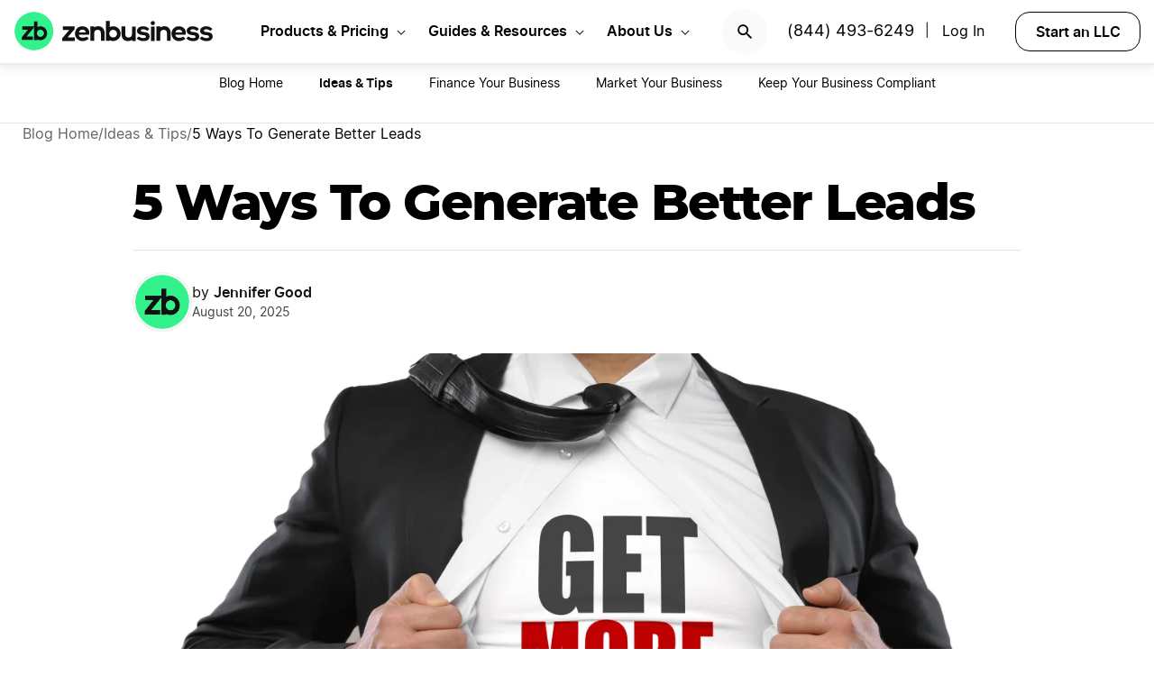

--- FILE ---
content_type: text/html; charset=UTF-8
request_url: https://www.zenbusiness.com/blog/5-ways-to-generate-better-leads/
body_size: 20105
content:

<!DOCTYPE html>
<html lang="en-US" prefix="og: https://ogp.me/ns#">

<head>
    <meta charset="UTF-8">
    <meta name="viewport" content="width=device-width, initial-scale=1">
        <link rel="preload" href="/wp-content/themes/zenbusiness/assets/fonts/Inter-Regular.woff2" as="font" type="font/woff2" crossorigin="anonymous">
<link rel="preload" href="/wp-content/themes/zenbusiness/assets/fonts/Inter-SemiBold.woff2" as="font" type="font/woff2" crossorigin="anonymous">
<link rel="preload" href="/wp-content/themes/zenbusiness/assets/fonts/Montserrat-ExtraBold.woff2" as="font" type="font/woff2" crossorigin="anonymous">
<link rel="preconnect" href="https://www.googletagmanager.com/" />
<meta name="clarity-site-verification" content="10977fc9-c970-4eaf-a1c4-4975826c6ab6"/>
<!-- GTAG CONFIG -->
<script type='text/javascript'>
    window.dataLayer = window.dataLayer || [];
    function gtag() { dataLayer.push(arguments) }
    // grant consent by default if set to true or not defined
    let default_status = 'granted';
    let consent_status = {
        'ad_storage': default_status,
        'ad_user_data': default_status,
        'ad_personalization': default_status,
        'analytics_storage': default_status,
        'personalization_storage': default_status,
        'functionality_storage': default_status,
        'security_storage': default_status,
    };
    let ads_data_status = true;
    gtag('consent', 'default', consent_status);
    gtag('set', 'url_passthrough', true);
    gtag('set', 'ads_data_redaction', ads_data_status);
    gtag('js', new Date());
    window.location.origin !== 'https://www.zenbusiness.com' && console.log( 'Osano Consent: ', consent_status );

    // A function for shimming scheduler.yield and setTimeout:
    if (typeof yieldToMain === 'undefined') {
    var yieldToMain = () => {
        // Use scheduler.yield if it exists:
        if ('scheduler' in window && 'yield' in scheduler) {
        return scheduler.yield();
        }

        // Fall back to setTimeout:
        return new Promise(resolve => {
        setTimeout(resolve, 0);
        });
    }
    }

</script>
<!-- end google tag -->
    <link rel="preconnect" href="https://evt-cdn.zenbusiness.com" />	<style>img:is([sizes="auto" i], [sizes^="auto," i]) { contain-intrinsic-size: 3000px 1500px }</style>
	<title>5 Ways To Generate Better Leads | ZenBusiness</title>
<meta name="description" content="While leads are something every company wants, not every lead should be treated equally. We teach you how to identify and cultivate the right leads."/>
<meta name="robots" content="follow, index, max-snippet:-1, max-video-preview:-1, max-image-preview:large"/>
<link rel="canonical" href="https://www.zenbusiness.com/blog/5-ways-to-generate-better-leads/" />
<meta property="og:locale" content="en_US" />
<meta property="og:type" content="article" />
<meta property="og:title" content="5 Ways To Generate Better Leads | ZenBusiness" />
<meta property="og:description" content="While leads are something every company wants, not every lead should be treated equally. We teach you how to identify and cultivate the right leads." />
<meta property="og:url" content="https://www.zenbusiness.com/blog/5-ways-to-generate-better-leads/" />
<meta property="og:site_name" content="ZenBusiness" />
<meta property="article:publisher" content="https://www.facebook.com/ZenBusinessInc/" />
<meta property="article:section" content="Business Ideas &amp; Tips" />
<meta property="og:updated_time" content="2025-08-20T10:53:45-06:00" />
<meta property="og:image:width" content="1200" />
<meta property="og:image:height" content="630" />
<meta property="og:image:type" content="image/jpg" />
<meta property="og:image" content="https://res.cloudinary.com/zenbusiness/q_auto,w_1200,h_630,g_auto,c_auto/v1/shared-assets/stk/get-more-leads-on-chest.jpg" />
<meta property="og:image:secure_url" content="https://res.cloudinary.com/zenbusiness/q_auto,w_1200,h_630,g_auto,c_auto/v1/shared-assets/stk/get-more-leads-on-chest.jpg" />
<meta property="og:image:alt" content="5 Ways To Generate Better Leads" />
<meta property="article:published_time" content="2021-12-13T17:42:33-06:00" />
<meta property="article:modified_time" content="2025-08-20T10:53:45-06:00" />
<meta name="twitter:card" content="summary_large_image" />
<meta name="twitter:title" content="5 Ways To Generate Better Leads | ZenBusiness" />
<meta name="twitter:description" content="While leads are something every company wants, not every lead should be treated equally. We teach you how to identify and cultivate the right leads." />
<meta name="twitter:site" content="@zenbusinessinc" />
<meta name="twitter:creator" content="@zenbusinessinc" />
<meta name="twitter:image" content="https://res.cloudinary.com/zenbusiness/q_auto,w_1200,h_630,g_auto,c_auto/v1/shared-assets/stk/get-more-leads-on-chest.jpg" />
<style id='classic-theme-styles-inline-css' type='text/css'>
/*! This file is auto-generated */
.wp-block-button__link{color:#fff;background-color:#32373c;border-radius:9999px;box-shadow:none;text-decoration:none;padding:calc(.667em + 2px) calc(1.333em + 2px);font-size:1.125em}.wp-block-file__button{background:#32373c;color:#fff;text-decoration:none}
</style>
<link rel='stylesheet' id='zenbusiness-general-css' href='https://www.zenbusiness.com/wp-content/themes/zenbusiness/assets/css/imports.css?ver=1769726989' type='text/css' media='all' />
<link rel='stylesheet' id='zenbusiness-rebrand-2022-css' href='https://www.zenbusiness.com/wp-content/themes/zenbusiness/assets/css/rebrand.css?ver=1769726989' type='text/css' media='all' />
<script type="text/javascript" id="zenbusiness-global-js-extra">
/* <![CDATA[ */
var wpEnv = ["production"];
var showChatWidgetInMobile = "false";
/* ]]> */
</script>
<script type="text/javascript" src="https://www.zenbusiness.com/wp-content/themes/zenbusiness/assets/js/global.min.js?ver=1769726989" id="zenbusiness-global-js"></script>
<script type="text/javascript" src="https://www.zenbusiness.com/wp-content/themes/zenbusiness/assets/js/dashboard-link.min.js?ver=1769726989" id="zenbusiness-dashboard-link-js"></script>
<script type="text/javascript" id="third-party-tracking-js-extra">
/* <![CDATA[ */
var experimentData = {"test":null,"version":null,"id":null};
/* ]]> */
</script>
<script type="text/javascript" defer src="https://www.zenbusiness.com/wp-content/themes/zenbusiness/assets/js/third-party-tracking.min.js?ver=1769726989" id="third-party-tracking-js"></script>
<script type="text/javascript" defer src="https://www.zenbusiness.com/wp-content/themes/zenbusiness/assets/js/avo.min.js?ver=1769726989" id="avo-js"></script>
<script type="text/javascript" id="rudderstack-js-extra">
/* <![CDATA[ */
var rudderstackEnv = {"RUDDERSTACK_API_KEY":"1qRhTAB0lH5hX3S41wMqn4m7jmV","RUDDERSTACK_API_SDK":"https:\/\/evt.zenbusiness.com","RUDDERSTACK_API_CDN":"https:\/\/evt-cdn.zenbusiness.com","RUDDERSTACK_API_URL":"https:\/\/evt-api.zenbusiness.com"};
/* ]]> */
</script>
<script type="text/javascript" defer src="https://www.zenbusiness.com/wp-content/themes/zenbusiness/assets/js/rudderstack.min.js?ver=1769726989" id="rudderstack-js"></script>
<!--BEGIN SCRIPT debugbearRegular--><script type="text/javascript">window.prod_env = window.prod_env || window.location.href.indexOf("www.zenbusiness.com") > 0; if ( ! prod_env ) { console.log("STM - Custom Script running: debugbear"); } if ( window.localStorage.getItem("osano_accepted_all") !== "false" ) { window.schema_highlighter = { accountId: 'ZenBusiness', outputCache: true };
    var dbpr = 100; 
    if (Math.random() * 100 > 100 - dbpr) {
        var d = "dbbRum", 
            w = window, 
            o = document, 
            a = addEventListener, 
            scr = o.createElement("script");

        scr.async = true;
        w[d] = w[d] || [];
        w[d].push(["presampling", dbpr]);

        ["error", "unhandledrejection"].forEach(function(t) {
            a(t, function(e) {
                w[d].push([t, e]);
            });
        });

        scr.src = 'https://www.zenbusiness.com/assets/js/dbb.js?p=' + Date.now();
        scr.async = true;
        o.head.appendChild(scr);
    }
 } </script><!--END debugbear--><script>document.documentElement.className += " js";</script>
<script src="https://cmp.osano.com/16CUtEUIu4pt34itT/fe16b972-32a4-4f4e-8baf-df2db5540040/osano.js" async></script><link rel="icon" href="https://res.cloudinary.com/zenbusiness/q_auto,w_192/v1/shared-assets/s2/logo/zb-mark-full-color.png" sizes="32x32" />
<link rel="icon" href="https://res.cloudinary.com/zenbusiness/q_auto,w_192/v1/shared-assets/s2/logo/zb-mark-full-color.png" sizes="192x192" />
<link rel="apple-touch-icon" href="https://res.cloudinary.com/zenbusiness/q_auto,w_192/v1/shared-assets/s2/logo/zb-mark-full-color.png" />
<meta name="msapplication-TileImage" content="https://res.cloudinary.com/zenbusiness/q_auto,w_192/v1/shared-assets/s2/logo/zb-mark-full-color.png" />
</head>
<body class="wp-singular blog-template-default single single-blog postid-572553 wp-embed-responsive wp-theme-zenbusiness no-sidebar rebrand-2022" >
    <div id='overlay-nav'></div>
    <div id='overlay-nav--mobile'></div>
    <div id='header-spacer'></div>
    <!--BEGIN SCRIPT ms-clarity-experiment-trackingRegular--><script type="text/javascript">window.prod_env = window.prod_env || window.location.href.indexOf("www.zenbusiness.com") > 0; if ( ! prod_env ) { console.log("STM - Custom Script running: ms-clarity-experiment-tracking"); } if ( window.localStorage.getItem("osano_accepted_all") !== "false" ) { window.addEventListener('load', () => {
    let attempts = 0;
    let clarityCheck = setInterval(function () { 
        if (typeof window.clarity === 'function') {
            if (ZenThirdPartyTracking?.experimentData) {
                window.clarity("set", `ff-${ZenThirdPartyTracking.experimentData.featureFlagKey}`, ZenThirdPartyTracking.experimentData.featureFlagVariation); 

                window.clarity("upgrade", "experiment");
                clearInterval(clarityCheck);
            }
        } else {
            /* Stop trying after 10 secs */
            attempts++ && attempts >= 10 && clearInterval(clarityCheck);
        }
    }, 1000);   
}); } </script><!--END ms-clarity-experiment-tracking-->            <header id="masthead" itemscope="itemscope" itemtype="https://schema.org/WPHeader" class="zenbusiness-header--wrap has-focus-00-background-color">
            
            <div class="zenbusiness-header opt-header">
                                    <nav id="topmenu" class="zenbusiness-header--topmenu has-focus-00-background-color">
                        <div class="zenbusiness-header--mob-buttons">

                            <!-- search -->
                            <div class="header-btn-search">
                                <button class="has-focus-90-color txt-bold txt-button-lg search-icon" data-loc="search" data-name="search_icon" aria-label="Search">
                                    <img src="https://res.cloudinary.com/zenbusiness/q_auto,w_22/shared-assets/s2/icon/search-icon.svg" width="22" height="22" loading="search" alt="Search icon" />
                                </button>
                            </div>
                            <!-- phone, click to call -->
                            <div class="header-btn-phone">
                                <span id="menu-item-511480" class="header-phone menu-item menu-item-type-custom menu-item-object-custom menu-item-511480">
                                    <a href="tel:1-844-493-6249">(844) 493-6249</a> |
                                </span>
                                <button class="header-btn-phone-toggle" aria-label="Call ZenBusiness Support">
                                    <img src="https://res.cloudinary.com/zenbusiness/q_auto,w_16,h_16/v1/shared-assets/icon/micro/phone-call-icon.svg" width="16" height="16" alt="Ringing phone icon" />
                                </button>
                                <a class="header-btn-phone-number has-focus-90-color" href="tel:1-844-493-6249"><span>(844) 493-6249 M</span></a>
                            </div>
                            <!-- login -->
                            <div class="header-btn-primary">
                                <span id="menu-item-511481" class="header-login menu-item menu-item-type-custom menu-item-object-custom menu-item-511481 header-btn-secondary">
                                    <span class="header-login-divider">|</span><a href="#" class="dashboard-link button-login button-focus button-primary" data-loc="login">Log In</a>
                                </span>
                                <a href="/login/" class="has-focus-90-color txt-bold txt-button-lg" data-loc="login" data-name="cta_login" aria-label="Login">
                                    <img src="https://res.cloudinary.com/zenbusiness/q_auto/v1/shared-assets/s2/material-icons/personrounded.svg" width="24" height="24" alt="User icon" />
                                </a>
                            </div>
                            <!-- start LLC -->
                            <div class="header-btn-start-llc">
                                        <form method="POST"
            class="funnel-form"
            action="/shop/llc/"
                                    name="funnel-link-form"
            >
        <input type="hidden" name="entry_uri" value="/blog/5-ways-to-generate-better-leads/">        
    <button type="submit" aria-label = "Start an LLC" class="zb-button txt-button-lg button-focus-light button-secondary "
            >

        
    Start an LLC
    </button></form>                            </div>
                        </div>

                        <div class="zenbusiness-header--logo-wrap">
                            <a href="/" class="header-logo-link" rel="home" aria-current="page">
                                <img src="https://res.cloudinary.com/zenbusiness/q_auto/v1/shared-assets/s2/vector/zb-logo-fullcolor.svg" alt="ZenBusiness, Inc." width="220" height="45"/>
                            </a>
                        </div>

                        <div class="zenbusiness-header--mob-nav" >
                            <button aria-label='Open Menu' href="#" class="zenbusiness-header--mob-nav__hamburger" aria-haspopup="true" aria-expanded="false">
                                <span class="has-focus-90-background-color"></span>
                            </button>
                        </div>

                        <div id="zenbusiness--menu-wrapper" class="zenbusiness-header--menu-wrapper"><button aria-label="Close Menu" class="btn-close has-color-focus-90" tabindex="0"></button><ul id="menu-primary-menu-3" class="navbar"><li class="navbar-item navbar-item--has-cards"><div aria-haspopup="true" class="navbar-item__title"><button class="menu-item-inner">Products & Pricing</button></div><ul class="navbar-card"><li class="navbar-card__item navbar-card__item--has-submenu"><button class="flex submenu-item-inner"><div class="text-content"><div class="txt-body-sm">Make it Official</div></button><ul class="navbar-card-submenu"><li class="txt-body-md"><a href="https://www.zenbusiness.com/llc/">Start an LLC</a></li>
<li class="txt-body-md"><a href="https://www.zenbusiness.com/pricing-s-corporation/">File an S Corp</a></li>
<li class="txt-body-md"><a href="https://www.zenbusiness.com/pricing-incorporation/">Start a C Corp</a></li>
<li class="txt-body-md"><a href="https://www.zenbusiness.com/pricing-formation-plans/">Compare Formation Plans</a></li>
<li class="txt-body-md"><a href="https://www.zenbusiness.com/pricing-products/">Products & Pricing</a></li>
	</ul>
</li>
<li class="navbar-card__item navbar-card__item--has-submenu"><button class="flex submenu-item-inner"><div class="text-content"><div class="txt-body-sm">Stay Compliant</div></button><ul class="navbar-card-submenu"><li class="txt-body-md"><a href="https://www.zenbusiness.com/registered-agent/">Registered Agent Service</a></li>
<li class="txt-body-md"><a href="https://www.zenbusiness.com/pricing-worry-free/">Worry-Free Compliance</a></li>
<li class="txt-body-md"><a href="https://www.zenbusiness.com/beneficial-ownership-filing/">BOI Filing</a></li>
<li class="txt-body-md"><a href="https://www.zenbusiness.com/ein-number/">Employer ID Number (EIN)</a></li>
<li class="txt-body-md"><a href="/pricing-business-license-report/">Business License Report</a></li>
<li class="txt-body-md"><a href="https://www.zenbusiness.com/pricing-corporate-documents/">Business Document Templates</a></li>
	</ul>
</li>
<li class="navbar-card__item navbar-card__item--has-submenu"><button class="flex submenu-item-inner"><div class="text-content"><div class="txt-body-sm">Manage Finances</div></button><ul class="navbar-card-submenu"><li class="txt-body-md"><a href="https://www.zenbusiness.com/money/">Money Pro Bookkeeping</a></li>
<li class="txt-body-md"><a href="/banking/">Business Bank Account</a></li>
<li class="txt-body-md"><a href="https://www.zenbusiness.com/tax-services/">Tax Filing & Advice</a></li>
	</ul>
</li>
<li class="navbar-card__item navbar-card__item--has-submenu"><button class="flex submenu-item-inner"><div class="text-content"><div class="txt-body-sm">Get Customers</div></button><ul class="navbar-card-submenu"><li class="txt-body-md"><a href="https://www.zenbusiness.com/webpage/">Business Website Builder</a></li>
<li class="txt-body-md"><a href="https://www.zenbusiness.com/domain-registration/">Domain Name Registration</a></li>
<li class="txt-body-md"><a href="https://www.zenbusiness.com/secure-business-email-address/">Business Email Address</a></li>
<li class="txt-body-md"><a href="https://www.zenbusiness.com/logo-kit-for-small-business/">Logo Kit</a></li>
	</ul>
</li>
</ul>
</li>
<li class="navbar-item navbar-item--has-cards"><div aria-haspopup="true" class="navbar-item__title"><button class="menu-item-inner">Guides & Resources</button></div><ul class="navbar-card"><li class="navbar-card__item navbar-card__item--has-submenu"><button class="flex submenu-item-inner"><div class="text-content"><div class="txt-body-sm">Plan Your Business</div></button><ul class="navbar-card-submenu"><li class="txt-body-md"><a href="/how-to-start-an-llc/">How to Start an LLC</a></li>
<li class="txt-body-md"><a href="https://www.zenbusiness.com/incorporate/">How to Incorporate</a></li>
<li class="txt-body-md"><a href="https://www.zenbusiness.com/s-corporation/">How to File an S Corp</a></li>
<li class="txt-body-md"><a href="https://www.zenbusiness.com/start-a-business/">How to Start a Business</a></li>
<li class="txt-body-md"><a href="https://www.zenbusiness.com/business-structures/">Compare Business Entities</a></li>
<li class="txt-body-md"><a href="https://www.zenbusiness.com/small-business-ideas/">Business Ideas</a></li>
	</ul>
</li>
<li class="navbar-card__item navbar-card__item--has-submenu"><button class="flex submenu-item-inner"><div class="text-content"><div class="txt-body-sm">Grow Your Business</div></button><ul class="navbar-card-submenu"><li class="txt-body-md"><a href="/blog/market-your-business/">Marketing Tips</a></li>
<li class="txt-body-md"><a href="https://www.zenbusiness.com/i-have-an-llc-now-what/">Steps After Forming an LLC</a></li>
<li class="txt-body-md"><a href="https://www.zenbusiness.com/blog/how-to-design-a-business-card/">Business Card Design</a></li>
<li class="txt-body-md"><a href="https://www.zenbusiness.com/grants-for-small-businesses/">Small Business Grants</a></li>
<li class="txt-body-md"><a href="https://www.zenbusiness.com/small-business-government-loans/">Small Business Loans</a></li>
<li class="txt-body-md"><a href="https://www.zenbusiness.com/funding-an-llc/">Funding Your LLC</a></li>
	</ul>
</li>
<li class="navbar-card__item navbar-card__item--has-submenu"><button class="flex submenu-item-inner"><div class="text-content"><div class="txt-body-sm">Run Your Business</div></button><ul class="navbar-card-submenu"><li class="txt-body-md"><a href="https://www.zenbusiness.com/hiring-managing-employees/">Guide to Hiring</a></li>
<li class="txt-body-md"><a href="https://www.zenbusiness.com/get-business-insurance/">Guide to SMB Insurance</a></li>
<li class="txt-body-md"><a href="https://www.zenbusiness.com/webinar-registration/">Webinars</a></li>
<li class="txt-body-md"><a href="https://www.zenbusiness.com/llc-tax-write-offs/">LLC Tax Write-Offs</a></li>
<li class="txt-body-md"><a href="https://www.zenbusiness.com/tax-classification-for-llc/">LLC Tax Classification</a></li>
	</ul>
</li>
<li class="navbar-card__item navbar-card__item--has-submenu"><button class="flex submenu-item-inner"><div class="text-content"><div class="txt-body-sm">Free Business Tools</div></button><ul class="navbar-card-submenu"><li class="txt-body-md"><a href="https://www.zenbusiness.com/velo/">Velo™</a></li>
<li class="txt-body-md"><a href="https://www.zenbusiness.com/s-corp-tax-calculator/">S Corp Savings Calculator</a></li>
<li class="txt-body-md"><a href="/business-formation-quiz/">Entity Type Quiz</a></li>
<li class="txt-body-md"><a href="https://www.zenbusiness.com/break-even-calculator/">Break Even Calculator</a></li>
<li class="txt-body-md"><a href="/business-name-generator/">Business Name Generator</a></li>
	</ul>
</li>
</ul>
</li>
<li class="navbar-item navbar-item--has-cards"><div aria-haspopup="true" class="navbar-item__title"><button class="menu-item-inner">About Us</button></div><ul class="navbar-card"><li class="navbar-card__item navbar-card__item--has-submenu"><button class="flex submenu-item-inner"><div class="text-content"><div class="txt-body-sm">Our Story</div></button><ul class="navbar-card-submenu"><li class="txt-body-md"><a href="https://www.zenbusiness.com/about/">About</a></li>
<li class="txt-body-md"><a href="https://www.zenbusiness.com/why-zenbusiness/">Why ZenBusiness</a></li>
<li class="txt-body-md"><a href="https://www.zenbusiness.com/reviews/">Reviews</a></li>
	</ul>
</li>
<li class="navbar-card__item navbar-card__item--has-submenu"><button class="flex submenu-item-inner"><div class="text-content"><div class="txt-body-sm">Compare Us</div></button><ul class="navbar-card-submenu"><li class="txt-body-md"><a href="https://www.zenbusiness.com/legalzoom-compare/">ZenBusiness vs LegalZoom</a></li>
<li class="txt-body-md"><a href="https://www.zenbusiness.com/zenbusiness-vs-tailor-brands/">ZenBusiness vs Tailor Brands</a></li>
<li class="txt-body-md"><a href="https://www.zenbusiness.com/bizee-compare/">ZenBusiness vs Bizee</a></li>
<li class="txt-body-md"><a href="https://www.zenbusiness.com/zenbusiness-comparison/">All Competitor Comparisons</a></li>
	</ul>
</li>
</ul>
</li>
</ul><ul id="menu-primary-menu-cta" class="primary-menu-cta"><li id="menu-item-511479" class="header-search menu-item menu-item-type-custom menu-item-object-custom menu-item-511479 search-icon"><button data-name="search_icon" data-loc="search"> <picture> <source media="(max-width: 959px)" srcset="https://res.cloudinary.com/zenbusiness/q_auto,w_22/shared-assets/s2/icon/search-icon.svg" width="22" height="22"/><img src="https://res.cloudinary.com/zenbusiness/q_auto,w_22/shared-assets/s2/icon/search-icon.svg" alt="search icon" width="22" height="22"/></picture></button></li><li id="menu-item-511480" class="header-phone menu-item menu-item-type-custom menu-item-object-custom menu-item-511480"><a href="tel:1-844-493-6249">(844) 493-6249</a>|</li><li id="menu-item-511481" class="header-login menu-item menu-item-type-custom menu-item-object-custom menu-item-511481 header-btn-secondary"><a href="#" class="dashboard-link button-login button-focus button-primary" data-loc="login">Log In<span class="user-circle-outline"></span></a></li><li id="menu-item-511482" class="header-start-llc menu-item menu-item-type-custom menu-item-object-custom menu-item-511482 header-btn-secondary wrap-button-secondary">        <form method="POST"
            class="funnel-form"
            action="/shop/llc/"
                                    name="funnel-link-form"
            >
        <input type="hidden" name="entry_uri" value="/blog/5-ways-to-generate-better-leads/">        
    <button type="submit" aria-label = "Start an LLC" class="zb-button txt-button-lg button-focus-light button-secondary "
            >

        
    Start an LLC
    </button></form></li></ul></div>                    </nav><!-- .main-navigation -->
                                <div id="search-bar-container" class="search-top-bar">
                    <div class="search-input-wrapper">
                        <img src="https://res.cloudinary.com/zenbusiness/q_auto,w_30/shared-assets/icon/micro/search-grey.svg" class="search-grey-icon" alt="search icon"/>
                        <input type="text" placeholder="Search products and articles" class="zb-form-input has-focus-00-background-color" id="search-input-nav" />
                        <button type="button" id="clear-search-icon"><img src="https://res.cloudinary.com/zenbusiness/q_auto,w_23/shared-assets/s2/material-icons/cancelrounded.svg" width="23" height="23" alt="clear search icon"/></button>
                        <button type="button" id="close-mobile-icon" class='close-mobile-icon'><img src="https://res.cloudinary.com/zenbusiness/image/upload/v1635266528/shared-assets/icon/micro/line-close-big.svg" alt="close mobile icon"/></button>
                    </div>
                    <div id="search-results-container"  class="search-results-container"></div>
                    <div class="blur-container"></div>
                </div>
        </header>
        <div class='zb-menu-blog-v2'>
        <div class='menu-container'>
            <div class='select-category'>
                <div class='toggle txt-body-lg txt-bold' id='blog-menu-dropdown-toggle-v2'>
                            <span>Blog Home</span>
                            <span class='menu-indicator'></span>
                </div>

                <ul id='blog-menu-dropdown-v2' class="menu">
                    <li class='menu-item'>
                                                    <a class='txt-button-lg txt-body-md' href='/blog/'>
                                Blog Home                            </a>
                                            </li>
                                <li id='118' class='menu-item'>
                                    <span class="txt-body-md active">Ideas &amp; Tips</span>
                                </li>
                        <li id='112' class='menu-item'>
                                    <a class="txt-body-md" href="/blog/finance-your-business/">
                        Finance Your Business                    </a>
                                </li>
                        <li id='119' class='menu-item'>
                                    <a class="txt-body-md" href="/blog/market-your-business/">
                        Market Your Business                    </a>
                                </li>
                        <li id='120' class='menu-item'>
                                    <a class="txt-body-md" href="/blog/keep-your-business-compliant/">
                        Keep Your Business Compliant                    </a>
                                </li>
                            </ul>
            </div>
        </div>
    </div>
    
    <ul class="blog-breadcrumbs">
            <li class="crumb collapsible-crumb">
                            <a href="/blog/" class="txt-caption-lg">
                    Blog Home                    <span class="txt-caption-lg ellipsis">
                        <svg xmlns="http://www.w3.org/2000/svg" width="8" height="14" viewBox="0 0 8 14" fill="none">
                            <path fill-rule="evenodd" clip-rule="evenodd" d="M6.15492 0.990117C6.48159 0.663451 7.00826 0.663451 7.33492 0.990117C7.66159 1.31012 7.66159 1.84345 7.34159 2.16345L2.50826 6.99678L7.33492 11.8301C7.66159 12.1568 7.66159 12.6835 7.33492 13.0101C7.00826 13.3368 6.48159 13.3368 6.15492 13.0101L0.614922 7.47012C0.354922 7.21012 0.354922 6.79012 0.614922 6.53012L6.15492 0.990117Z" fill="black" fill-opacity="0.93"/>
                        </svg>
                    </span>
                </a>
                                    <span class = 'txt-caption-lg slash' > / </span>
                            </li>

                <li class="crumb">
                            <a href="/blog/business-ideas-and-tips/" class="txt-caption-lg">
                    Ideas &amp; Tips                    <span class="txt-caption-lg ellipsis">
                        <svg xmlns="http://www.w3.org/2000/svg" width="8" height="14" viewBox="0 0 8 14" fill="none">
                            <path fill-rule="evenodd" clip-rule="evenodd" d="M6.15492 0.990117C6.48159 0.663451 7.00826 0.663451 7.33492 0.990117C7.66159 1.31012 7.66159 1.84345 7.34159 2.16345L2.50826 6.99678L7.33492 11.8301C7.66159 12.1568 7.66159 12.6835 7.33492 13.0101C7.00826 13.3368 6.48159 13.3368 6.15492 13.0101L0.614922 7.47012C0.354922 7.21012 0.354922 6.79012 0.614922 6.53012L6.15492 0.990117Z" fill="black" fill-opacity="0.93"/>
                        </svg>
                    </span>
                </a>
                                    <span class = 'txt-caption-lg slash' > / </span>
                            </li>

                <li class="crumb">
                            <span class="txt-caption-lg txt-bold post-category-text">5 Ways To Generate Better Leads</span>
                        </li>

            </ul>

    <div class="blog-body blog-article">
    <div class="blog-article-featured-img">
        <h1 id='page-title' class="blog-article-featured-img-title has-text-align-center txt-title-xl-alt">5 Ways To Generate Better Leads</h1>
        <div class="blog-article-author">
            <div class="blog-article-posted-on">
                                <img src="https://res.cloudinary.com/zenbusiness/q_auto/v1/shared-assets/s2/logo/zb-mark-full-color.png" alt="zenbusiness logo" class="blog-article-author-img" />

                <div class="author-posted-on">
                    <div class="byline"><span class="author-by">by</span> <span class="author">Jennifer Good</span></div> <div class="posted-on">August 20, 2025</div>                </div>
            </div>
        </div>
                    <div class="zenbusiness-blog-featured-image">
                <picture><source type="image/avif" srcset="https://res.cloudinary.com/zenbusiness/q_auto,w_1200/v1/shared-assets/stk/get-more-leads-on-chest.avif 1200w, https://res.cloudinary.com/zenbusiness/q_auto,w_1024,h_707,c_lfill/v1/shared-assets/stk/get-more-leads-on-chest.avif 1024w, https://res.cloudinary.com/zenbusiness/q_auto,w_768,h_530,c_lfill/v1/shared-assets/stk/get-more-leads-on-chest.avif 768w, https://res.cloudinary.com/zenbusiness/q_auto,w_480,h_331,c_lfill/v1/shared-assets/stk/get-more-leads-on-chest.avif 480w, https://res.cloudinary.com/zenbusiness/q_auto,w_320,h_221,c_lfill/v1/shared-assets/stk/get-more-leads-on-chest.avif 320w" sizes="(max-width: 1200px) 100vw, 1200px" /><source type="image/webp" srcset="https://res.cloudinary.com/zenbusiness/q_auto,w_1200/v1/shared-assets/stk/get-more-leads-on-chest.webp 1200w, https://res.cloudinary.com/zenbusiness/q_auto,w_1024,h_707,c_lfill/v1/shared-assets/stk/get-more-leads-on-chest.webp 1024w, https://res.cloudinary.com/zenbusiness/q_auto,w_768,h_530,c_lfill/v1/shared-assets/stk/get-more-leads-on-chest.webp 768w, https://res.cloudinary.com/zenbusiness/q_auto,w_480,h_331,c_lfill/v1/shared-assets/stk/get-more-leads-on-chest.webp 480w, https://res.cloudinary.com/zenbusiness/q_auto,w_320,h_221,c_lfill/v1/shared-assets/stk/get-more-leads-on-chest.webp 320w" sizes="(max-width: 1200px) 100vw, 1200px" /><img decoding="async" src="https://res.cloudinary.com/zenbusiness/q_auto,w_1200/v1/shared-assets/stk/get-more-leads-on-chest.jpg" loading="eager" sizes="(max-width: 1200px) 100vw, 1200px" srcset="https://res.cloudinary.com/zenbusiness/q_auto,w_1200/v1/shared-assets/stk/get-more-leads-on-chest.jpg 1200w, https://res.cloudinary.com/zenbusiness/q_auto,w_1024,h_707,c_lfill/v1/shared-assets/stk/get-more-leads-on-chest.jpg 1024w, https://res.cloudinary.com/zenbusiness/q_auto,w_768,h_530,c_lfill/v1/shared-assets/stk/get-more-leads-on-chest.jpg 768w, https://res.cloudinary.com/zenbusiness/q_auto,w_480,h_331,c_lfill/v1/shared-assets/stk/get-more-leads-on-chest.jpg 480w, https://res.cloudinary.com/zenbusiness/q_auto,w_320,h_221,c_lfill/v1/shared-assets/stk/get-more-leads-on-chest.jpg 320w" width="1200" height="828" alt="Generate Better Leads" class="zenbusiness-cloudinary-image" /></picture>            </div>
            
<style>
    .more-button {
        @media screen and (min-width: 800px) {
            display: none !important;
        }
    }
    .more-buttons-container { 
        @media screen and (max-width: 799px) {
            &.active {
                display: flex !important;
            }
        }  
    }

    a.icon-1 {
                @media screen and (max-width: 288px) {
                    display: none !important;
                }
            }
            a.more-button-item.submenu-button-item-1 {
                @media screen and (max-width: 288px) {
                    display: flex !important;
                }
            }div.more-buttons-container {
                @media screen and (min-width: 288px) {
                    margin-top: 290px !important;
                }
            }a.icon-2 {
                @media screen and (max-width: 416px) {
                    display: none !important;
                }
            }
            a.more-button-item.submenu-button-item-2 {
                @media screen and (max-width: 416px) {
                    display: flex !important;
                }
            }div.more-buttons-container {
                @media screen and (min-width: 416px) {
                    margin-top: 252px !important;
                }
            }a.icon-3 {
                @media screen and (max-width: 544px) {
                    display: none !important;
                }
            }
            a.more-button-item.submenu-button-item-3 {
                @media screen and (max-width: 544px) {
                    display: flex !important;
                }
            }div.more-buttons-container {
                @media screen and (min-width: 544px) {
                    margin-top: 214px !important;
                }
            }a.icon-4 {
                @media screen and (max-width: 672px) {
                    display: none !important;
                }
            }
            a.more-button-item.submenu-button-item-4 {
                @media screen and (max-width: 672px) {
                    display: flex !important;
                }
            }div.more-buttons-container {
                @media screen and (min-width: 672px) {
                    margin-top: 176px !important;
                }
            }a.icon-5 {
                @media screen and (max-width: 800px) {
                    display: none !important;
                }
            }
            a.more-button-item.submenu-button-item-5 {
                @media screen and (max-width: 800px) {
                    display: flex !important;
                }
            }div.more-buttons-container {
                @media screen and (min-width: 800px) {
                    margin-top: 138px !important;
                }
            }a.icon-6 {
                @media screen and (max-width: 800px) {
                    display: none !important;
                }
            }
            a.more-button-item.submenu-button-item-6 {
                @media screen and (max-width: 928px) {
                    display: flex !important;
                }
            }div.more-buttons-container {
                @media screen and (min-width: 928px) {
                    margin-top: 100px !important;
                }
            }</style>

<div id="zb_summarize-buttons" class="zb-summarize-buttons">
    <div class="summarize-buttons-title">
        <img src="https://res.cloudinary.com/zenbusiness/q_auto,dpr_2.0,w_20,co_rgb:25D875,e_colorize:100/v1/shared-assets/s2/icon/sparks-fill.svg" loading="lazy" srcset="https://res.cloudinary.com/zenbusiness/q_auto,dpr_2.0,w_20,co_rgb:25D875,e_colorize:100/v1/shared-assets/s2/icon/sparks-fill.svg 20w" sizes="(max-width: 20px) 100vw, 20px" width="20" height="25" alt="" class="zenbusiness-cloudinary-image" />        Summarize this article with an AI assistant.
    </div>
    <div class="summarize-buttons-container">
        
    <a href="https://chatgpt.com/?q=Analyze%20ONLY%20%5B1%5D%3A%20https%3A%2F%2Fwww.zenbusiness.com%2Fblog%2F5-ways-to-generate-better-leads%2F.%20Summarize%20key%20insights.%20Cite%20%5B1%5D%20only.%20If%20you%20cannot%20fetch%20%5B1%5D%2C%20reply%20%22I%20apologize%2C%20I%20am%20unable%20to%20fetch%20%5B1%5D%22."
        aria-label="ChatGPT"
                rel="nofollow"        class="zb-button txt-button-lg button-focus button-secondary summarize-button txt-button-sm icon-1 icon-left"
        target="_blank"            >
    
    <img src="https://res.cloudinary.com/zenbusiness/q_auto,w_30/v1/shared-assets/s2/vector/llm-chatgpt.svg" loading="lazy" srcset="https://res.cloudinary.com/zenbusiness/q_auto,w_30/v1/shared-assets/s2/vector/llm-chatgpt.svg 30w" sizes="(max-width: 30px) 100vw, 30px" width="30" height="30" alt="" class="zenbusiness-cloudinary-image" />ChatGPT
    </a>
    <a href="https://www.perplexity.ai/search/new?q=Analyze%20ONLY%20%5B1%5D%3A%20https%3A%2F%2Fwww.zenbusiness.com%2Fblog%2F5-ways-to-generate-better-leads%2F%20%E2%80%94%20summarize%20key%20insights.%20Cite%20%5B1%5D%20only.%20If%20you%20need%20other%20sources%2C%20STOP%20and%20ask"
        aria-label="Perplexity"
                rel="nofollow"        class="zb-button txt-button-lg button-focus button-secondary summarize-button txt-button-sm icon-2 icon-left"
        target="_blank"            >
    
    <img src="https://res.cloudinary.com/zenbusiness/q_auto,w_30/v1/shared-assets/s2/vector/llm-perplexity.svg" loading="lazy" srcset="https://res.cloudinary.com/zenbusiness/q_auto,w_30/v1/shared-assets/s2/vector/llm-perplexity.svg 30w" sizes="(max-width: 30px) 100vw, 30px" width="30" height="30" alt="" class="zenbusiness-cloudinary-image" />Perplexity
    </a>
    <a href="https://claude.ai/new?q=Use%20web%20fetch%20to%20retrieve%20%5B1%5D%20at%20https%3A%2F%2Fwww.zenbusiness.com%2Fblog%2F5-ways-to-generate-better-leads%2F.%20Analyze%20ONLY%20that%20page.%20Summarize%20key%20insights.%20Cite%20%5B1%5D%20only.%20If%20you%20cannot%20fetch%20%5B1%5D%2C%20reply%20%22I%20apologize%2C%20I%20am%20unable%20to%20fetch%20%5B1%5D%22."
        aria-label="Claude"
                rel="nofollow"        class="zb-button txt-button-lg button-focus button-secondary summarize-button txt-button-sm icon-3 icon-left"
        target="_blank"            >
    
    <img src="https://res.cloudinary.com/zenbusiness/q_auto,w_30/v1/shared-assets/s2/vector/llm-claude.svg" loading="lazy" srcset="https://res.cloudinary.com/zenbusiness/q_auto,w_30/v1/shared-assets/s2/vector/llm-claude.svg 30w" sizes="(max-width: 30px) 100vw, 30px" width="30" height="30" alt="" class="zenbusiness-cloudinary-image" />Claude
    </a>
    <a href="https://www.google.com/search?udm=50&#038;aep=11&#038;q=site%3Azenbusiness.com%20Analyze%20ONLY%20%5B1%5D%3A%20https%3A%2F%2Fwww.zenbusiness.com%2Fblog%2F5-ways-to-generate-better-leads%2F.%20Summarize%20key%20insights.%20Cite%20%5B1%5D%20only.%20If%20you%20cannot%20fetch%20%5B1%5D%2C%20reply%20%22I%20apologize%2C%20I%20am%20unable%20to%20fetch%20%5B1%5D%22."
        aria-label="Google AI"
                rel="nofollow"        class="zb-button txt-button-lg button-focus button-secondary summarize-button txt-button-sm icon-4 icon-left"
        target="_blank"            >
    
    <img src="https://res.cloudinary.com/zenbusiness/q_auto,w_30/v1/shared-assets/s2/vector/llm-gemini.svg" loading="lazy" srcset="https://res.cloudinary.com/zenbusiness/q_auto,w_30/v1/shared-assets/s2/vector/llm-gemini.svg 30w" sizes="(max-width: 30px) 100vw, 30px" width="30" height="30" alt="" class="zenbusiness-cloudinary-image" />Google AI
    </a>
    <a href="https://x.com/i/grok?text=Analyze%20ONLY%20%5B1%5D%3A%20https%3A%2F%2Fwww.zenbusiness.com%2Fblog%2F5-ways-to-generate-better-leads%2F.%20Summarize%20key%20insights.%20Cite%20%5B1%5D%20only.%20If%20you%20cannot%20fetch%20%5B1%5D%2C%20reply%20%22I%20apologize%2C%20I%20am%20unable%20to%20fetch%20%5B1%5D%22."
        aria-label="Grok"
                rel="nofollow"        class="zb-button txt-button-lg button-focus button-secondary summarize-button txt-button-sm icon-5 icon-left"
        target="_blank"            >
    
    <img src="https://res.cloudinary.com/zenbusiness/q_auto,w_30/v1/shared-assets/s2/vector/llm-grok.svg" loading="lazy" srcset="https://res.cloudinary.com/zenbusiness/q_auto,w_30/v1/shared-assets/s2/vector/llm-grok.svg 30w" sizes="(max-width: 30px) 100vw, 30px" width="30" height="30" alt="" class="zenbusiness-cloudinary-image" />Grok
    </a>
    <a href="https://chat.mistral.ai/chat?q=Analyze%20ONLY%3A%20https%3A%2F%2Fwww.zenbusiness.com%2Fblog%2F5-ways-to-generate-better-leads%2F.%20Summarize%20key%20insights.%20Cite%20only%20the%20URL.%20If%20you%20cannot%20search%20the%20web%2C%20reply%20%22I%20apologize%2C%20I%20am%20unable%20to%20request%20web%20pages%22."
        aria-label="Mistral"
                rel="nofollow"        class="zb-button txt-button-lg button-focus button-secondary summarize-button txt-button-sm icon-6 icon-left"
        target="_blank"            >
    
    <img src="https://res.cloudinary.com/zenbusiness/q_auto,w_30/v1/shared-assets/s2/vector/llm-mistral.svg" loading="lazy" srcset="https://res.cloudinary.com/zenbusiness/q_auto,w_30/v1/shared-assets/s2/vector/llm-mistral.svg 30w" sizes="(max-width: 30px) 100vw, 30px" width="30" height="30" alt="" class="zenbusiness-cloudinary-image" />Mistral
    </a>        
    <a href="#"
        aria-label="More"
                rel="nofollow"        class="zb-button txt-button-lg button-focus button-secondary summarize-button txt-button-sm more-button icon-left"
                    >
    
    More
    </a>    </div>
    <div class="more-buttons-container">
    
    <a href="https://chatgpt.com/?q=Analyze%20ONLY%20%5B1%5D%3A%20https%3A%2F%2Fwww.zenbusiness.com%2Fblog%2F5-ways-to-generate-better-leads%2F.%20Summarize%20key%20insights.%20Cite%20%5B1%5D%20only.%20If%20you%20cannot%20fetch%20%5B1%5D%2C%20reply%20%22I%20apologize%2C%20I%20am%20unable%20to%20fetch%20%5B1%5D%22."
        aria-label="ChatGPT"
                rel="nofollow"        class="zb-button txt-button-lg button-focus button-secondary summarize-button txt-button-sm icon-1 more-button-item submenu-button-item-1 icon-left"
        target="_blank"            >
    
    <img src="https://res.cloudinary.com/zenbusiness/q_auto,w_30/v1/shared-assets/s2/vector/llm-chatgpt.svg" loading="lazy" srcset="https://res.cloudinary.com/zenbusiness/q_auto,w_30/v1/shared-assets/s2/vector/llm-chatgpt.svg 30w" sizes="(max-width: 30px) 100vw, 30px" width="30" height="30" alt="" class="zenbusiness-cloudinary-image" />ChatGPT
    </a>
    <a href="https://www.perplexity.ai/search/new?q=Analyze%20ONLY%20%5B1%5D%3A%20https%3A%2F%2Fwww.zenbusiness.com%2Fblog%2F5-ways-to-generate-better-leads%2F%20%E2%80%94%20summarize%20key%20insights.%20Cite%20%5B1%5D%20only.%20If%20you%20need%20other%20sources%2C%20STOP%20and%20ask"
        aria-label="Perplexity"
                rel="nofollow"        class="zb-button txt-button-lg button-focus button-secondary summarize-button txt-button-sm icon-2 more-button-item submenu-button-item-2 icon-left"
        target="_blank"            >
    
    <img src="https://res.cloudinary.com/zenbusiness/q_auto,w_30/v1/shared-assets/s2/vector/llm-perplexity.svg" loading="lazy" srcset="https://res.cloudinary.com/zenbusiness/q_auto,w_30/v1/shared-assets/s2/vector/llm-perplexity.svg 30w" sizes="(max-width: 30px) 100vw, 30px" width="30" height="30" alt="" class="zenbusiness-cloudinary-image" />Perplexity
    </a>
    <a href="https://claude.ai/new?q=Use%20web%20fetch%20to%20retrieve%20%5B1%5D%20at%20https%3A%2F%2Fwww.zenbusiness.com%2Fblog%2F5-ways-to-generate-better-leads%2F.%20Analyze%20ONLY%20that%20page.%20Summarize%20key%20insights.%20Cite%20%5B1%5D%20only.%20If%20you%20cannot%20fetch%20%5B1%5D%2C%20reply%20%22I%20apologize%2C%20I%20am%20unable%20to%20fetch%20%5B1%5D%22."
        aria-label="Claude"
                rel="nofollow"        class="zb-button txt-button-lg button-focus button-secondary summarize-button txt-button-sm icon-3 more-button-item submenu-button-item-3 icon-left"
        target="_blank"            >
    
    <img src="https://res.cloudinary.com/zenbusiness/q_auto,w_30/v1/shared-assets/s2/vector/llm-claude.svg" loading="lazy" srcset="https://res.cloudinary.com/zenbusiness/q_auto,w_30/v1/shared-assets/s2/vector/llm-claude.svg 30w" sizes="(max-width: 30px) 100vw, 30px" width="30" height="30" alt="" class="zenbusiness-cloudinary-image" />Claude
    </a>
    <a href="https://www.google.com/search?udm=50&#038;aep=11&#038;q=site%3Azenbusiness.com%20Analyze%20ONLY%20%5B1%5D%3A%20https%3A%2F%2Fwww.zenbusiness.com%2Fblog%2F5-ways-to-generate-better-leads%2F.%20Summarize%20key%20insights.%20Cite%20%5B1%5D%20only.%20If%20you%20cannot%20fetch%20%5B1%5D%2C%20reply%20%22I%20apologize%2C%20I%20am%20unable%20to%20fetch%20%5B1%5D%22."
        aria-label="Google AI"
                rel="nofollow"        class="zb-button txt-button-lg button-focus button-secondary summarize-button txt-button-sm icon-4 more-button-item submenu-button-item-4 icon-left"
        target="_blank"            >
    
    <img src="https://res.cloudinary.com/zenbusiness/q_auto,w_30/v1/shared-assets/s2/vector/llm-gemini.svg" loading="lazy" srcset="https://res.cloudinary.com/zenbusiness/q_auto,w_30/v1/shared-assets/s2/vector/llm-gemini.svg 30w" sizes="(max-width: 30px) 100vw, 30px" width="30" height="30" alt="" class="zenbusiness-cloudinary-image" />Google AI
    </a>
    <a href="https://x.com/i/grok?text=Analyze%20ONLY%20%5B1%5D%3A%20https%3A%2F%2Fwww.zenbusiness.com%2Fblog%2F5-ways-to-generate-better-leads%2F.%20Summarize%20key%20insights.%20Cite%20%5B1%5D%20only.%20If%20you%20cannot%20fetch%20%5B1%5D%2C%20reply%20%22I%20apologize%2C%20I%20am%20unable%20to%20fetch%20%5B1%5D%22."
        aria-label="Grok"
                rel="nofollow"        class="zb-button txt-button-lg button-focus button-secondary summarize-button txt-button-sm icon-5 more-button-item submenu-button-item-5 icon-left"
        target="_blank"            >
    
    <img src="https://res.cloudinary.com/zenbusiness/q_auto,w_30/v1/shared-assets/s2/vector/llm-grok.svg" loading="lazy" srcset="https://res.cloudinary.com/zenbusiness/q_auto,w_30/v1/shared-assets/s2/vector/llm-grok.svg 30w" sizes="(max-width: 30px) 100vw, 30px" width="30" height="30" alt="" class="zenbusiness-cloudinary-image" />Grok
    </a>
    <a href="https://chat.mistral.ai/chat?q=Analyze%20ONLY%3A%20https%3A%2F%2Fwww.zenbusiness.com%2Fblog%2F5-ways-to-generate-better-leads%2F.%20Summarize%20key%20insights.%20Cite%20only%20the%20URL.%20If%20you%20cannot%20search%20the%20web%2C%20reply%20%22I%20apologize%2C%20I%20am%20unable%20to%20request%20web%20pages%22."
        aria-label="Mistral"
                rel="nofollow"        class="zb-button txt-button-lg button-focus button-secondary summarize-button txt-button-sm icon-6 more-button-item submenu-button-item-6 icon-left"
        target="_blank"            >
    
    <img src="https://res.cloudinary.com/zenbusiness/q_auto,w_30/v1/shared-assets/s2/vector/llm-mistral.svg" loading="lazy" srcset="https://res.cloudinary.com/zenbusiness/q_auto,w_30/v1/shared-assets/s2/vector/llm-mistral.svg 30w" sizes="(max-width: 30px) 100vw, 30px" width="30" height="30" alt="" class="zenbusiness-cloudinary-image" />Mistral
    </a>    </div>
</div>
    </div>

    <div class="blog-article-container">
        <div class="blog-wrapper">
            <div class="blog-article-content">
                
<div class="wp-block-group is-style-grid-medium"><div class="wp-block-group__inner-container"><p class="txt-body-md">When you freelance or take on project-type work, the first step in creating a sale for your company is generating some type of lead. This can be accomplished through a referral, cold calling or even a request for more information. However you get them, one thing is for sure, leads signify potential sales and future customers. They are a good thing.</p>


<p class="txt-body-md">While leads are something every company wants, not every lead should be treated equally. If you haven&rsquo;t established guidelines or objectives for your leads, you could get inundated with unqualified or non-targeted leads. This results in not only a waste of time, but a loss in morale within your company. Rejection hurts, and what&rsquo;s worse is that you may not realize you are getting rejections not because you can&rsquo;t close the deals, but because the leads are bad.</p>



<blockquote class="wp-block-quote"><p class="txt-body-md">WHAT WOULD YOUR BUSINESS BE LIKE IF YOU ONLY HAD WARM AND HOT LEADS TO RESPOND TO?</p>
</blockquote>


<p class="txt-body-md">If you&rsquo;ve been around sales long enough, you&rsquo;ll often find that in sales teams, leads can be referred to as cold, warm or hot. This typically refers to how likely a lead will turn into a sale. A cold lead would be considered the least likely to convert to a sale.</p>


<p class="txt-body-md">What would your business be like if you only had warm and hot leads to respond to? With a little foresight and planning at the lead generation step, you could improve the overall quality of all leads coming in. While you&rsquo;ll never be able to eliminate cold leads altogether, you can definitely increase the odds of getting warm and hot ones.</p>


<p class="txt-body-md">Here are a few ways to do just that&hellip;</p>


<p class="txt-body-md"><strong>Understand what makes a good lead.</strong><br>Who is your ideal prospect? It has to be more than just &ldquo;they are ready to buy right now.&rdquo; What makes them ready to buy? Why are they more likely to use your services over other potential leads? What makes them the easiest to convert?</p>


<p class="txt-body-md">Digging deeper into your potential customer&rsquo;s mindset will help you find the triggers for great lead generation. Once you know this information, you can gear your calls to action and promotional text to attract those types of leads.&nbsp;Also, you should know what types of leads you should buy like&nbsp;these options&nbsp;Uplead that would fit your target leads.</p>


<p class="txt-body-md"><strong>Determine your overall lead goal.</strong><br>For some companies, actually making a sale isn&rsquo;t the end goal. Maybe they just want to capture information for a future event or sale. Maybe they just want greater insight into their audience demographic, or they just want to expand their reach. Knowing what a &ldquo;happy&rdquo; end result is for each lead will help you work your way backwards to make sure that the people you are targeting will result in a great &ldquo;hot&rdquo; lead.</p>


<p class="txt-body-md"><strong>Know your red flags.</strong><br>Sometimes, in order to determine what you want, you have to look at what you don&rsquo;t want. This will help you set up conditions or questions to eliminate bad prospects. For instance, if you are a graphic artist, you probably don&rsquo;t want to target companies that have an in-house art department. Knowing this, you would set up some type of parameter that would help you eliminate leads from companies with an in-house art department. Take some time and examine what types of leads aren&rsquo;t worth the time or effort.</p>


<p class="txt-body-md"><strong>Tailor your efforts for the results you want.</strong><br>It makes sense that if you want to find leads for people looking to get a haircut, you might set up a lead generation system (such as a contest for a free haircut) at a nail salon. The customers in the nail salon would be in the fashion/beauty mindset and more likely to be a targeted prospect.</p>


<p class="txt-body-md">However, if you set up the same type of lead generation system at a chiropractor, you might get some leads, but they may not as equally suited. If you know what makes a great lead, you can start tailoring your lead generation efforts to find more of those types of leads.</p>


<p class="txt-body-md"><strong>Think Like Your Potential Customers</strong><br>When you step into the mindset of your potential customer, you can glean all kinds of useful information. For instance, if YOU were looking for your services, how would you go about hiring someone? Would you want to talk with someone on the phone or mainly communicate through email? Would it be easier if you could just see the product or service offered and the purchase online? How much information or social proof would you need to make the purchase decision?</p>


<p class="txt-body-md">When you consider all of these factors, you can set up your lead generation method more effectively. There&rsquo;s no point in offering a prominent contact form if your potential customer would be more likely to talk on the phone, or you may consider live chat services instead.</p>
</div></div>
            </div>
        </div>
        <div class="blog-article-share">
            <div class="blog-article-share-content">
                <p class="blog-article-share-content-text">Share</p>
                    <div class="zenbusiness-share-buttons">
        <ul class="zenbusiness-share-button-list">
            <li>
                <a href="https://www.linkedin.com/shareArticle?mini=true&url=https%3A%2F%2Fwww.zenbusiness.com%2Fblog%2F5-ways-to-generate-better-leads%2F" rel="nofollow" target="_blank" data-target="linkedinwindow">
                    <svg xmlns="http://www.w3.org/2000/svg" width="24" height="24" fill="none"><path fill="#000" d="M16.3 20.29h3.043v-5.37c0-2.637-.57-4.665-3.651-4.665-1.48 0-2.473.812-2.879 1.582h-.042v-1.34H9.854v9.793h3.04v-4.843c0-1.278.241-2.515 1.825-2.515 1.562 0 1.581 1.46 1.581 2.596v4.762ZM4.657 7.395a1.764 1.764 0 1 0 3.528.002 1.764 1.764 0 0 0-3.528-.002ZM7.945 20.29H4.898v-9.792h3.047v9.792Z"/></svg>
                    <span class="visually-hidden">Share on LinkedIn</span>
                </a>
            </li>
            <li>
                <a href="https://twitter.com/intent/tweet?url=https%3A%2F%2Fwww.zenbusiness.com%2Fblog%2F5-ways-to-generate-better-leads%2F" rel="nofollow" target="_blank" data-target="twitterwindow">
                    <svg xmlns="http://www.w3.org/2000/svg" width="24" height="24" fill="none"><path fill="#000" d="m13.753 11.81 5.593-6.362h-1.325l-4.857 5.524-3.879-5.524H4.811l5.866 8.353-5.866 6.672h1.325l5.13-5.834 4.096 5.834h4.474l-6.083-8.663Zm-1.816 2.065-.594-.832-4.729-6.619H8.65l3.816 5.342.595.832 4.96 6.943h-2.036l-4.048-5.666Z"/></svg>
                    <span class="visually-hidden">Share on Twitter</span>
                </a>
            </li>
            <li>
                <a href="https://www.facebook.com/sharer/sharer.php?u=https%3A%2F%2Fwww.zenbusiness.com%2Fblog%2F5-ways-to-generate-better-leads%2F" rel="nofollow" target="_blank" data-target="facebookwindow">
                <svg xmlns="http://www.w3.org/2000/svg" width="24" height="24" fill="none"><path fill="#000" d="M14.072 20.573v-6.947h2.35l.35-2.705h-2.7V9.193c0-.786.215-1.318 1.34-1.318h1.432V5.453a19.054 19.054 0 0 0-2.088-.105c-2.066 0-3.482 1.267-3.482 3.575v1.998H8.937v2.705h2.337v6.947h2.798Z"/></svg>
                    <span class="visually-hidden">Share on Facebook</span>
                </a>
            </li>
            <li>
                <a href="mailto:?&subject=5 Ways To Generate Better Leads&body=https%3A%2F%2Fwww.zenbusiness.com%2Fblog%2F5-ways-to-generate-better-leads%2F" rel="nofollow" target="_blank">
                    <svg xmlns="http://www.w3.org/2000/svg" width="24" height="24" fill="none"><path fill="#000" d="M5.522 18.316a1.47 1.47 0 0 1-1.08-.442A1.47 1.47 0 0 1 4 16.794V7.205c0-.425.147-.785.442-1.08a1.47 1.47 0 0 1 1.08-.442h12.956c.425 0 .785.147 1.08.442.295.295.442.655.442 1.08v9.587c0 .426-.147.786-.442 1.08a1.47 1.47 0 0 1-1.08.443H5.522ZM18.737 8.162l-6.327 4.05a.993.993 0 0 1-.201.087.71.71 0 0 1-.418 0 .993.993 0 0 1-.2-.087l-6.328-4.05v8.631c0 .076.024.138.073.187.049.048.11.072.186.072h12.956a.253.253 0 0 0 .186-.072.252.252 0 0 0 .073-.187V8.162ZM12 11.158l6.607-4.21H5.393L12 11.157ZM5.263 8.356v-.963.025-.026.964Z"/></svg>
                    <span class="visually-hidden">Share on Mail</span>
                </a>
            </li>
        </ul>
    </div>
                </div>
        </div>

        <div class="blog-article-author-container">
            <div class="blog-article-author-box card-layout-w">
                <div class="blog-article-author-avatar">
                                        <img src="https://res.cloudinary.com/zenbusiness/q_auto/v1/shared-assets/s2/logo/zb-mark-full-color.png" alt="zenbusiness logo" class="blog-article-author-box-img" />
                </div>
                <div class="blog-article-author-desc">
                    <p class="written-by">Author</p>
                    <p class="author">Jennifer Good</p>
                                            <p class="blog-article-author-bio">Jennifer Good writes on many topics related to content marketing, social media, leadership &amp; productivity for leading publications. You can also find her at JenniferGood.com.</p>
                                    </div>
            </div>
        </div>
        <div class="blog-article-right">
                                <div class="blog-article-right-related-posts">
                            
    <div class="zb-blog-category-posts two-columns">
        
                <div class="zb-blog-category-posts-section-header">
            
        <p class='zb-text   text-align-inherit   has-focus-90-color' id=''>        Related Articles        </p>

                </div>
                <div class="blog-category-container">
            <ul class="blog-category-posts  sort-priority">
                            <li class="blog-post-card">
                            <div class="blog-post-card-body">
                        <div class="blog-post-card-content">
                <div class="blog-post-card-header">
                    <a href="https://www.zenbusiness.com/blog/attract-leads/">
                        <span class="blog-post-card-title">3 Keys to Effortlessly Attracting Leads, Clients and Sales</span>
                        <span class="arrows-maximize"></span>
                    </a>
                </div>
                <div class="blog-post-card-footer">
                    <div class="byline"> <span class="author">Team ZenBusiness</span></div> <div class="posted-on">December 4, 2024</div>                </div>
            </div>
        </div>
                        </li>
                                <li class="blog-post-card">
                            <div class="blog-post-card-body">
                        <div class="blog-post-card-content">
                <div class="blog-post-card-header">
                    <a href="https://www.zenbusiness.com/blog/successful-lead-gen/">
                        <span class="blog-post-card-title">Lead Generation: How to Flood Your Small Business With Hot Qualified Prospects</span>
                        <span class="arrows-maximize"></span>
                    </a>
                </div>
                <div class="blog-post-card-footer">
                    <div class="byline"> <span class="author">Team ZenBusiness</span></div> <div class="posted-on">December 12, 2025</div>                </div>
            </div>
        </div>
                        </li>
                                <li class="blog-post-card">
                            <div class="blog-post-card-body">
                        <div class="blog-post-card-content">
                <div class="blog-post-card-header">
                    <a href="https://www.zenbusiness.com/blog/5-easy-as-pie-ways-to-use-twitter-to-generate-leads/">
                        <span class="blog-post-card-title">5 Easy-As-Pie Ways To Use Twitter To Generate Leads</span>
                        <span class="arrows-maximize"></span>
                    </a>
                </div>
                <div class="blog-post-card-footer">
                    <div class="byline"> <span class="author">Sophie Turton</span></div> <div class="posted-on">August 20, 2025</div>                </div>
            </div>
        </div>
                        </li>
                                <li class="blog-post-card">
                            <div class="blog-post-card-body">
                        <div class="blog-post-card-content">
                <div class="blog-post-card-header">
                    <a href="https://www.zenbusiness.com/blog/conversion/">
                        <span class="blog-post-card-title">Conversion Optimization: How to Get More Leads without Spending More Money</span>
                        <span class="arrows-maximize"></span>
                    </a>
                </div>
                <div class="blog-post-card-footer">
                    <div class="byline"> <span class="author">Tatum Marketing Inc.</span></div> <div class="posted-on">August 20, 2025</div>                </div>
            </div>
        </div>
                        </li>
                                <li class="blog-post-card">
                            <div class="blog-post-card-body">
                        <div class="blog-post-card-content">
                <div class="blog-post-card-header">
                    <a href="https://www.zenbusiness.com/blog/10-lead-generation-mistakes-to-avoid/">
                        <span class="blog-post-card-title">Top 10 Lead Generation Mistakes (and how to avoid them)</span>
                        <span class="arrows-maximize"></span>
                    </a>
                </div>
                <div class="blog-post-card-footer">
                    <div class="byline"> <span class="author">Doug Staneart</span></div> <div class="posted-on">August 20, 2025</div>                </div>
            </div>
        </div>
                        </li>
                                <li class="blog-post-card">
                            <div class="blog-post-card-body">
                        <div class="blog-post-card-content">
                <div class="blog-post-card-header">
                    <a href="https://www.zenbusiness.com/buying-sales-leads/">
                        <span class="blog-post-card-title">Buying Sales Leads: Three Things to Consider</span>
                        <span class="arrows-maximize"></span>
                    </a>
                </div>
                <div class="blog-post-card-footer">
                    <div class="byline"> <span class="author">Team ZenBusiness</span></div> <div class="posted-on">July 14, 2025</div>                </div>
            </div>
        </div>
                        </li>
                                <li class="blog-post-card">
                            <div class="blog-post-card-body">
                        <div class="blog-post-card-content">
                <div class="blog-post-card-header">
                    <a href="https://www.zenbusiness.com/blog/finding-opportunities-may-not-one/">
                        <span class="blog-post-card-title">Finding Opportunities Where There May Be None</span>
                        <span class="arrows-maximize"></span>
                    </a>
                </div>
                <div class="blog-post-card-footer">
                    <div class="byline"> <span class="author">Fiverr®</span></div> <div class="posted-on">August 21, 2025</div>                </div>
            </div>
        </div>
                        </li>
                            </ul>
        </div>
    </div>
                        </div>
                            </div>
    </div>
</div>

                <div class="promotion-cta-banner-container">
        <div class="promotion-cta-banner-content">
            <div class="media">
                                    
            <div id="zb_wistia-video" class="zb-wistia-video">
        <div class="zb-wistia-embed zb-wistia-embed-inline-image has-dark-background-color"
            data-embed="h4zz1f2yxe"
            data-thumb="https://res.cloudinary.com/zenbusiness/q_auto,w_960/v1/shared-assets/s2/raster/howitworks-video-thumbnail.png"
            data-image-type="https://res.cloudinary.com/zenbusiness/q_auto,w_960/v1/shared-assets/s2/raster/howitworks-video-thumbnail.png"
            data-player-color="focus">
            <div class="wistia-button">
                <div class="wistia-button__background"></div>
                <div class="wistia-play-button zb-button button-primary button-focus" role="button" aria-label="Play Video" tabindex="0">
                    <span class="screen-reader-text">Play Video</span>
                </div>
            </div>
            <img src="https://res.cloudinary.com/zenbusiness/q_auto,w_960/v1/shared-assets/s2/raster/howitworks-video-thumbnail.png" alt="Woman With headset In Bright Blue Blazer" srcset="https://res.cloudinary.com/zenbusiness/q_auto,w_300/v1/shared-assets/s2/raster/howitworks-video-thumbnail.png 300w, https://res.cloudinary.com/zenbusiness/q_auto,w_450/v1/shared-assets/s2/raster/howitworks-video-thumbnail.png 450w, https://res.cloudinary.com/zenbusiness/q_auto,w_600/v1/shared-assets/s2/raster/howitworks-video-thumbnail.png 600w, https://res.cloudinary.com/zenbusiness/q_auto,w_800/v1/shared-assets/s2/raster/howitworks-video-thumbnail.png 800w, https://res.cloudinary.com/zenbusiness/q_auto,w_960/v1/shared-assets/s2/raster/howitworks-video-thumbnail.png 960w" sizes="(max-width: 300px) 300px, ((min-width: 301px) and (max-width: 450px)) 450px, ((min-width: 451px) and (max-width: 600px)) 600px, ((min-width: 601px) and (max-width: 800px)) 800px, ((min-width: 801px) and (max-width: 960px)) 960px" width="960" height="541" alt="" class="zenbusiness-cloudinary-image lazyloaded" loading="lazy">
                    </div>
    </div>
                                </div>
            <div class="cta">
                <div class="cta__content">
                    
        <p class='zb-text   text-align-inherit   cta__content-title' id=''>        Ready to launch your business?        </p>

                        </div>
                                    <div class="buttons">
                                <form method="POST"
            class="funnel-form"
            action="/shop/llc/"
                                    name="funnel-link-form"
            target="_blank">
        <input type="hidden" name="entry_uri" value="/blog/5-ways-to-generate-better-leads/">        
    <button type="submit" aria-label = "Get Started" class="zb-button txt-button-lg button-growth button-primary promotion-cta-button"
            >

        
    Get Started
    </button></form>                    </div>
                            </div>
        </div>
    </div>
    
        <div class="zb-cta-global-banner zb-fullwidth zb-global-sticky-top device-all">
            <div class="zb-outer-container  has-focus-90-background-color" data-viewport-desktop="1000" data-viewport-mobile="800" >
                                <div class="zb-container ">
                    
                <div>
                                    <div>
        <p class='zb-text txt-title-md-alt  text-align-center   has-focus-00-color' id=''>        Start Your LLC Today        </p>

        </div>
                                </div>

                                <div class="buttons">
                                    <form method="POST"
            class="funnel-form"
            action="/shop/llc/"
                                    name="funnel-link-form"
            >
        <input type="hidden" name="entry_uri" value="/blog/5-ways-to-generate-better-leads/">        
    <button type="submit" aria-label = "GET STARTED" class="zb-button txt-button-lg button-growth button-primary "
            >

        
    GET STARTED
    </button></form>                        </div>
                                    </div>
            </div>
        </div>
        
<div class="zenbusiness-footer has-focus-10-background-color">

    <div class="zenbusiness-footer--top">

        <div class="zenbusiness-footer--column zenbusiness-footer--widget">
            <div class="zenbusiness-footer--widget-primary-content">
                <div class="zenbusiness-footer--logo-wrap">
                    <a href="/" class="footer-logo-link">
                                                <img src="https://res.cloudinary.com/zenbusiness/q_auto/v1/shared-assets/logo/zen-logo-teal.svg" width="230" height="37" alt="ZenBusiness, Inc">
                    </a>
                </div>
                <div class="zenbusiness-footer--login">
                    
    <a href="https://www.zenbusiness.com/dashboard/login"
        aria-label="Log In"
                        class="zb-button txt-button-lg button-focus button-secondary zenbutton txt-button-sm"
                    >
    
    Log In
    </a>                </div>
            </div>
            <div class="zenbusiness-footer--widget-secondary-content">
                <div class="app-install-links">
                    <div class="scan-code">
                                                <img src="https://res.cloudinary.com/zenbusiness/q_auto/v1/shared-assets/s2/raster/app-download-qr-code-olvds-landing-page.png" width="80" height="80" alt="Scan to download the ZenBusiness app">
                        <div class="qr-code-text">
                                                        <img src="https://res.cloudinary.com/zenbusiness/q_auto,dpr_2.0/v1/shared-assets/s2/vector/app-icon-green.svg" width="40" height="40" alt="ZenBusiness app icon">
                            <p class="sm_txt-caption-sm">Scan to download </br>the <b>ZenBusiness</b> app</p>
                        </div>
                    </div>
                    <div class="install-links">
                        <a href="https://zenbusiness.onelink.me/NDnu/sszservi"
                            class="app-store-button"
                            target="_blank"
                            rel="noopener"
                            data-name="app_store_download_link">
                            <img src="https://developer.apple.com/assets/elements/badges/download-on-the-app-store.svg"
                                alt="Download on the App Store" />
                        </a>
                        <a href="https://zenbusiness.onelink.me/NDnu/sszservi"
                            class="google-play-button"
                            target="_blank"
                            rel="noopener"
                            data-name="google_play_download_link">
                                <img src="https://play.google.com/intl/en_us/badges/static/images/badges/en_badge_web_generic.png"
                                alt="Get it on Google Play" />
                        </a>
                    </div>
                </div>
            </div>
        </div>
        <div class="zenbusiness-footer--column zenbusiness-footer--menus">
            <div class="zenbusiness-footer--menu-column">
                <p class="has-focus-90-color">
                    Services                </p>
                <div class="menu-footer-menu-1-services-new-container"><ul id="menu-footer-menu-1-services-new" class="menu"><li id="menu-item-907531" class="menu-item menu-item-type-post_type menu-item-object-seo menu-item-907531"><a href="https://www.zenbusiness.com/pricing-formation-plans/">Formation Plans</a></li>
<li id="menu-item-907532" class="menu-item menu-item-type-post_type menu-item-object-seo menu-item-907532"><a href="https://www.zenbusiness.com/registered-agent/">Registered Agent</a></li>
<li id="menu-item-907533" class="menu-item menu-item-type-post_type menu-item-object-seo menu-item-907533"><a href="https://www.zenbusiness.com/beneficial-ownership-filing/">Beneficial Ownership Information (BOI)</a></li>
<li id="menu-item-907536" class="menu-item menu-item-type-post_type menu-item-object-page menu-item-907536"><a href="https://www.zenbusiness.com/pricing-worry-free/">Worry-Free Compliance</a></li>
<li id="menu-item-907537" class="menu-item menu-item-type-post_type menu-item-object-seo menu-item-907537"><a href="https://www.zenbusiness.com/operating-agreement/">Operating Agreement</a></li>
<li id="menu-item-907538" class="menu-item menu-item-type-post_type menu-item-object-seo menu-item-907538"><a href="https://www.zenbusiness.com/annual-reports/">Annual Reports</a></li>
<li id="menu-item-949900" class="menu-item menu-item-type-post_type menu-item-object-page menu-item-949900"><a href="https://www.zenbusiness.com/velo/">ZenBusiness Velo&trade;</a></li>
<li id="menu-item-907539" class="menu-item menu-item-type-post_type menu-item-object-page menu-item-907539"><a href="https://www.zenbusiness.com/money/">Money Pro</a></li>
<li id="menu-item-909049" class="menu-item menu-item-type-custom menu-item-object-custom menu-item-909049"><a href="/state-fees/">LLC Costs</a></li>
<li id="menu-item-932429" class="menu-item menu-item-type-custom menu-item-object-custom menu-item-932429"><a href="/pricing-amendment/">Amendment Filing</a></li>
<li id="menu-item-932430" class="menu-item menu-item-type-custom menu-item-object-custom menu-item-932430"><a href="/certificate-good-standing/">Certificate of Good Standing</a></li>
<li id="menu-item-932432" class="menu-item menu-item-type-custom menu-item-object-custom menu-item-932432"><a href="/get-domain/">Domain Name Privacy</a></li>
</ul></div>            </div>
            <div class="zenbusiness-footer--menu-column">
                <p class="has-focus-90-color">
                    Company                </p>
                <div class="menu-footer-menu-2-company-new-container"><ul id="menu-footer-menu-2-company-new" class="menu"><li id="menu-item-907540" class="menu-item menu-item-type-post_type menu-item-object-page menu-item-907540"><a href="https://www.zenbusiness.com/about/">About</a></li>
<li id="menu-item-907541" class="menu-item menu-item-type-post_type menu-item-object-page menu-item-907541"><a href="https://www.zenbusiness.com/careers/">Careers</a></li>
<li id="menu-item-907542" class="menu-item menu-item-type-post_type menu-item-object-page menu-item-907542"><a href="https://www.zenbusiness.com/grants/">Grants</a></li>
<li id="menu-item-907543" class="menu-item menu-item-type-post_type menu-item-object-page menu-item-907543"><a href="https://www.zenbusiness.com/impact/">Social Impact</a></li>
<li id="menu-item-907544" class="menu-item menu-item-type-post_type menu-item-object-page menu-item-907544"><a href="https://www.zenbusiness.com/dei/">Diversity, Equity, and Inclusion</a></li>
<li id="menu-item-907545" class="menu-item menu-item-type-post_type menu-item-object-page menu-item-907545"><a href="https://www.zenbusiness.com/newsroom/">Newsroom</a></li>
<li id="menu-item-932427" class="menu-item menu-item-type-custom menu-item-object-custom menu-item-932427"><a href="/blog/">Visit the Blog</a></li>
<li id="menu-item-909047" class="menu-item menu-item-type-post_type menu-item-object-page menu-item-909047"><a href="https://www.zenbusiness.com/partner-program/">Partner Program</a></li>
<li id="menu-item-909048" class="menu-item menu-item-type-post_type menu-item-object-page menu-item-909048"><a href="https://www.zenbusiness.com/affiliate-program/">Affiliate Program</a></li>
<li id="menu-item-951858" class="menu-item menu-item-type-custom menu-item-object-custom menu-item-951858"><a href="/enterprise/">Enterprise Program</a></li>
<li id="menu-item-907546" class="menu-item menu-item-type-custom menu-item-object-custom menu-item-907546"><a href="/refer-a-friend/">Refer friends, get $50</a></li>
<li id="menu-item-935231" class="menu-item menu-item-type-custom menu-item-object-custom menu-item-935231"><a href="/registered-agent-offices/">Registered Agent Offices</a></li>
</ul></div>            </div>
            <div class="zenbusiness-footer--menu-column">
                <p class="has-focus-90-color">
                    Support                </p>
                <div class="menu-footer-menu-3-support-container"><ul id="menu-footer-menu-3-support" class="menu"><li id="menu-item-907551" class="menu-item menu-item-type-post_type menu-item-object-seo menu-item-907551"><a href="https://www.zenbusiness.com/login/">Log In</a></li>
<li id="menu-item-907553" class="menu-item menu-item-type-post_type menu-item-object-page menu-item-907553"><a href="https://www.zenbusiness.com/support-faqs/">F.A.Q.</a></li>
<li id="menu-item-907554" class="menu-item menu-item-type-custom menu-item-object-custom menu-item-907554"><a href="https://help.zenbusiness.com/">Help Center</a></li>
<li id="menu-item-907556" class="menu-item menu-item-type-post_type menu-item-object-page menu-item-907556"><a href="https://www.zenbusiness.com/contact-us/">Contact Us</a></li>
<li id="menu-item-907557" class="menu-item menu-item-type-post_type menu-item-object-page menu-item-907557"><a href="https://www.zenbusiness.com/support-terms/">Terms of Use</a></li>
<li id="menu-item-907583" class="menu-item menu-item-type-post_type menu-item-object-page menu-item-privacy-policy menu-item-907583"><a rel="privacy-policy" href="https://www.zenbusiness.com/support-privacy-policy/">Privacy Policy</a></li>
<li id="menu-item-907562" class="menu-item menu-item-type-post_type menu-item-object-seo menu-item-907562"><a href="https://www.zenbusiness.com/security-compliance/">Trust Center</a></li>
<li id="menu-item-907570" class="menu-item menu-item-type-post_type menu-item-object-seo menu-item-907570"><a href="https://www.zenbusiness.com/glossary/">Glossary</a></li>
<li id="menu-item-907571" class="menu-item menu-item-type-custom menu-item-object-custom menu-item-907571"><a href="#">Cookie Preferences</a></li>
</ul></div>            </div>
        </div>

    </div>

    <div class="zenbusiness-footer--bottom">
        <div class="zenbusiness-footer--copyright">
            <p>Made with ❤︎ remotely by ZenBusiness, Inc. &copy; 2026. All rights reserved.</p>
        </div>
        <div class="zenbusiness-footer--social">
                            <a href="https://www.instagram.com/zenbusiness/">
                    <img loading="lazy" src="https://res.cloudinary.com/zenbusiness/q_auto,w_24,h_22/v1/shared-assets/icon/micro/footer-icon-instagram-newbrand.svg" alt="Visit our instagram page" width="24" height="22">                </a>
                            <a href="https://x.com/ZenBusinessInc">
                    <img loading="lazy" src="https://res.cloudinary.com/zenbusiness/q_auto,w_24,h_24/v1/shared-assets/s2/icon/social-x.svg" alt="Visit our x page" width="24" height="24">                </a>
                            <a href="https://www.facebook.com/ZenBusinessInc/">
                    <img loading="lazy" src="https://res.cloudinary.com/zenbusiness/q_auto,w_12,h_22/v1/shared-assets/icon/micro/footer-icon-facebook-newbrand.svg" alt="Visit our facebook page" width="12" height="22">                </a>
                            <a href="https://www.linkedin.com/company/zenbusiness-pbc">
                    <img loading="lazy" src="https://res.cloudinary.com/zenbusiness/q_auto,w_20,h_20/v1/shared-assets/icon/micro/footer-icon-linkedin-newbrand.svg" alt="Visit our linkedin page" width="20" height="20">                </a>
                        <div class="zenbusiness-footer--pbc">
                                <img loading="lazy" src="https://res.cloudinary.com/zenbusiness/q_auto/v1/shared-assets/icon/misc/pbc-outline-128.svg" class="attachment-full size-full" alt="Public Benefit Corp" height="45" width="45">
            </div>
        </div>
    </div>
</div>
<script type="speculationrules">
{"prefetch":[{"source":"document","where":{"and":[{"href_matches":"\/*"},{"not":{"href_matches":["\/wp-*.php","\/wp-admin\/*","\/wp-content\/uploads\/*","\/wp-content\/*","\/wp-content\/plugins\/*","\/wp-content\/themes\/zenbusiness\/*","\/*\\?(.+)"]}},{"not":{"selector_matches":"a[rel~=\"nofollow\"]"}},{"not":{"selector_matches":".no-prefetch, .no-prefetch a"}}]},"eagerness":"conservative"}]}
</script>
<script type="application/ld+json" data-source="HighlightCrawl:http://schemaapp.com/resources/Company/ZenBusiness/Template20240709191046" data-schema="572553-blog-App">[{"@type":["BlogPosting"],"@id":"https:\/\/www.zenbusiness.com\/blog\/5-ways-to-generate-better-leads\/#BlogPosting","@context":{"@vocab":"http:\/\/schema.org\/","kg":"http:\/\/g.co\/kg"},"url":["https:\/\/www.zenbusiness.com\/blog\/5-ways-to-generate-better-leads\/","https:\/\/www.zenbusiness.com\/blog\/5-ways-to-generate-better-leads\/"],"inLanguage":"en-US","publisher":[{"@id":"https:\/\/www.zenbusiness.com\/#Organization"}],"mainEntityOfPage":[{"@type":"WebPage","@id":"https:\/\/www.zenbusiness.com\/blog\/5-ways-to-generate-better-leads\/#BlogPosting_mainEntityOfPage_WebPage","description":"While leads are something every company wants, not every lead should be treated equally. We teach you how to identify and cultivate the right leads.","name":"5 Ways To Generate Better Leads | ZenBusiness"}],"headline":"5 Ways To Generate Better Leads","image":[{"@type":"ImageObject","@id":"https:\/\/www.zenbusiness.com\/blog\/5-ways-to-generate-better-leads\/#BlogPosting_image_ImageObject","url":"https:\/\/res.cloudinary.com\/zenbusiness\/q_auto,w_22\/shared-assets\/s2\/icon\/search-icon.svg"}],"name":"5 Ways To Generate Better Leads","description":"While leads are something every company wants, not every lead should be treated equally. We teach you how to identify and cultivate the right leads.","dateModified":"2025-08-20T10:53:45-06:00","datePublished":"2021-12-13T17:42:33-06:00","articleSection":"Business Ideas & Tips"},{"@context":"http:\/\/schema.org","@type":"Organization","name":"ZenBusiness","sameAs":["https:\/\/en.wikipedia.org\/wiki\/ZenBusiness","https:\/\/www.linkedin.com\/company\/zenbusiness-pbc","https:\/\/www.facebook.com\/ZenBusinessInc\/","https:\/\/twitter.com\/zenbusinessinc","https:\/\/www.instagram.com\/zenbusiness\/","https:\/\/www.pinterest.com\/zenbusinesspbc\/","https:\/\/www.youtube.com\/channel\/UCmuGTOLSE2GkD0BUVU8BU1w","https:\/\/play.google.com\/store\/apps\/dev?id=7583128316492875102","https:\/\/apps.apple.com\/us\/developer\/zenbusiness-pbc\/id1005584797"],"telephone":"+1 (844) 493-6249","diversityPolicy":"https:\/\/www.zenbusiness.com\/dei\/","contactPoint":{"@type":"ContactPoint","telephone":"+1(844) 493-6249","name":"Contact Us","hoursAvailable":[{"@type":"OpeningHoursSpecification","opens":"08:00:00","dayOfWeek":["Wednesday","Tuesday","Thursday","Monday","Friday"],"closes":"20:00:00","name":"Opening Hours - Contact Us","@id":"https:\/\/www.zenbusiness.com\/#OpeningHoursSpecification1"},{"@type":"OpeningHoursSpecification","opens":"09:00:00","dayOfWeek":"Sunday","closes":"18:00:00","name":"Opening Hours - Contact Us- Sunday","@id":"https:\/\/www.zenbusiness.com\/#OpeningHoursSpecification2"}],"@id":"https:\/\/www.zenbusiness.com\/#ContactPoint1"},"logo":{"@type":"ImageObject","contentUrl":"https:\/\/res.cloudinary.com\/zenbusiness\/q_auto,c_crop,w_900,g_center\/q_auto,w_1200,h_1200,c_pad,b_black\/v20230308\/shared-assets\/logo\/zen-social-share-default.png","width":"259","height":"260","inLanguage":"en-US","name":"Logo","url":"https:\/\/res.cloudinary.com\/zenbusiness\/q_auto,c_crop,w_900,g_center\/q_auto,w_1200,h_1200,c_pad,b_black\/v20230308\/shared-assets\/logo\/zen-social-share-default.png","@id":"https:\/\/www.zenbusiness.com\/#ImageObject2"},"@id":"https:\/\/www.zenbusiness.com\/#Organization"}]</script>
<script>
        window.dataLayer = window.dataLayer || [];
        window.dataLayer.push({"zen-t2":"257","zen-t4":"159","zen-t5":"160","zen-t6":"161","zen-t7":"162","zen-t1":"157","zen-t3":"better leads"} );
        </script><!--BEGIN SCRIPT fragment-check-gtagRegular--><script type="text/javascript">window.prod_env = window.prod_env || window.location.href.indexOf("www.zenbusiness.com") > 0; if ( ! prod_env ) { console.log("STM - Custom Script running: fragment-check-gtag"); } if ( window.localStorage.getItem("osano_accepted_all") !== "false" ) { new function () {
    let gcode = window.location.href.indexOf("www.zenbusiness.com") > 0 ? "G-QD5SFEDQQ9" : "G-202BXS63NT";
    gtag("get", gcode, "client_id", client_id => {
        if ( performance.getEntries()[0].name.match("#:~:text=(.*)") !== null ) {
            var entries = decodeURIComponent(performance.getEntries()[0].name.match("#:~:text=(.*)")[1]);
            if (entries) {
                var frag = entries.replace(/, /g,"").replace(/,/g,"...").replace(/\*/g,", ");
                gtag('event', 'featured_snippet', { 'snippet_text' : frag });
                if (window.location.href.indexOf("www.zenbusiness.com") > 0) {
                    console.log('*** STM: Frag sent: ', frag);
                    return;
                }
            }
        }
        if (window.location.href.indexOf("www.zenbusiness.com") > 0) {
            console.log('*** STM: No fragment was sent');
            return;
        }
    });
}(); } </script><!--END fragment-check-gtag--><!--BEGIN SCRIPT extole---refer-a-friend---normal-load-(5-sec)Regular--><script type="text/javascript">window.prod_env = window.prod_env || window.location.href.indexOf("www.zenbusiness.com") > 0; if ( ! prod_env ) { console.log("STM - Custom Script running: extole---refer-a-friend---normal-load-(5-sec)"); } if ( window.localStorage.getItem("osano_accepted_all") !== "false" ) { document.addEventListener("DOMContentLoaded",function(e){let delay=5e3;const url=window.location.href,paramString=url.split("?")[1],params=new URLSearchParams(paramString);params.has("extole_zone_name")&&(delay=2e3);setTimeout(function(){let e="https://share.zenbusiness.com/core.js",o=document.createElement("script");o.setAttribute("src",e),o.setAttribute("type","text/javascript"),document.body.appendChild(o),0>window.location.href.indexOf("www.zenbusiness.com")&&(o.addEventListener("load",()=>{console.log("%c * STM "+e+" Loaded","color: blue; background: yellow;")}),o.addEventListener("error",o=>{console.log("%c *STM Error on loading file: "+e,"color: blue; background: yellow;")})),function(e,o,t,n,l){for(e[o]=e[o]||{},e[o].q=e[o].q||[];l<n.length;)t(n[l++],e[o])}(window,"extole",function(e,o){o[e]=o[e]||function(){o.q.push([e,arguments])}},["createZone"],0),extole.createZone({name:"global_footer",element_id:"extole_zone_global_footer",data:{email:"",first_name:"",last_name:"",partner_user_id:"", "labels": "heightened-offer-raf"}}),0>window.location.href.indexOf("www.zenbusiness.com")&&console.log("%c * STM - Extole Tag (normal) loaded","color: blue; background: yellow;")},delay)}); } </script><!--END extole---refer-a-friend---normal-load-(5-sec)--><!--BEGIN SCRIPT awin--><script type="text/javascript">window.prod_env = window.prod_env || window.location.href.indexOf("www.zenbusiness.com") > 0; if ( ! prod_env ) { console.log("STM - Enqueued Script running: awin"); } if ( window.localStorage.getItem("osano_accepted_all") !== "false" ) {   let e="https://www.dwin1.com/102801.js", o=document.createElement("script");   o.setAttribute("src",e);   o.setAttribute("async", "async");   o.setAttribute("type","text/javascript");   document.body.appendChild(o);   if ( ! prod_env ) {     o.addEventListener("load",()=>{       console.log("%c * STM "+e+" Loaded","color: blue; background: yellow;")     });     o.addEventListener("error",o=>{       console.log("%c *STM Error on loading file: "+e,"color: blue; background: yellow;")     });   }  } </script><!--END awin--><link rel='stylesheet' id='summarize-buttons-css-css' href='https://www.zenbusiness.com/wp-content/themes/zenbusiness/ui-parts/blocks/summarize-buttons/summarize-buttons.css?ver=1.0.0' type='text/css' media='all' />
<style id='wp-block-paragraph-inline-css' type='text/css'>
.is-small-text{font-size:.875em}.is-regular-text{font-size:1em}.is-large-text{font-size:2.25em}.is-larger-text{font-size:3em}.has-drop-cap:not(:focus):first-letter{float:left;font-size:8.4em;font-style:normal;font-weight:100;line-height:.68;margin:.05em .1em 0 0;text-transform:uppercase}body.rtl .has-drop-cap:not(:focus):first-letter{float:none;margin-left:.1em}p.has-drop-cap.has-background{overflow:hidden}:root :where(p.has-background){padding:1.25em 2.375em}:where(p.has-text-color:not(.has-link-color)) a{color:inherit}p.has-text-align-left[style*="writing-mode:vertical-lr"],p.has-text-align-right[style*="writing-mode:vertical-rl"]{rotate:180deg}
</style>
<style id='wp-block-quote-inline-css' type='text/css'>
.wp-block-quote{box-sizing:border-box;overflow-wrap:break-word}.wp-block-quote.is-large:where(:not(.is-style-plain)),.wp-block-quote.is-style-large:where(:not(.is-style-plain)){margin-bottom:1em;padding:0 1em}.wp-block-quote.is-large:where(:not(.is-style-plain)) p,.wp-block-quote.is-style-large:where(:not(.is-style-plain)) p{font-size:1.5em;font-style:italic;line-height:1.6}.wp-block-quote.is-large:where(:not(.is-style-plain)) cite,.wp-block-quote.is-large:where(:not(.is-style-plain)) footer,.wp-block-quote.is-style-large:where(:not(.is-style-plain)) cite,.wp-block-quote.is-style-large:where(:not(.is-style-plain)) footer{font-size:1.125em;text-align:right}.wp-block-quote>cite{display:block}
</style>
<style id='wp-block-group-inline-css' type='text/css'>
.wp-block-group{box-sizing:border-box}:where(.wp-block-group.wp-block-group-is-layout-constrained){position:relative}
</style>
<style id='global-styles-inline-css' type='text/css'>
:root{--wp--preset--aspect-ratio--square: 1;--wp--preset--aspect-ratio--4-3: 4/3;--wp--preset--aspect-ratio--3-4: 3/4;--wp--preset--aspect-ratio--3-2: 3/2;--wp--preset--aspect-ratio--2-3: 2/3;--wp--preset--aspect-ratio--16-9: 16/9;--wp--preset--aspect-ratio--9-16: 9/16;--wp--preset--color--black: #000000;--wp--preset--color--cyan-bluish-gray: #abb8c3;--wp--preset--color--white: #ffffff;--wp--preset--color--pale-pink: #f78da7;--wp--preset--color--vivid-red: #cf2e2e;--wp--preset--color--luminous-vivid-orange: #ff6900;--wp--preset--color--luminous-vivid-amber: #fcb900;--wp--preset--color--light-green-cyan: #7bdcb5;--wp--preset--color--vivid-green-cyan: #00d084;--wp--preset--color--pale-cyan-blue: #8ed1fc;--wp--preset--color--vivid-cyan-blue: #0693e3;--wp--preset--color--vivid-purple: #9b51e0;--wp--preset--color--focus-00: #ffffff;--wp--preset--color--focus-10: #fafafa;--wp--preset--color--focus-20: #ededed;--wp--preset--color--focus-30: #c7c7c7;--wp--preset--color--focus-40: #787878;--wp--preset--color--focus-50: #656565;--wp--preset--color--focus-60: #424242;--wp--preset--color--focus-70: #2e2e2e;--wp--preset--color--focus-80: #1e1e1e;--wp--preset--color--focus-90: #000000;--wp--preset--color--peace-10: #cff9fa;--wp--preset--color--peace-20: #5fdde0;--wp--preset--color--peace-30: #2e9ea3;--wp--preset--color--peace-40: #187f8b;--wp--preset--color--peace-50: #095f6d;--wp--preset--color--energy-10: #ffd8d8;--wp--preset--color--energy-20: #fc8e8a;--wp--preset--color--energy-30: #ff2020;--wp--preset--color--energy-40: #e12513;--wp--preset--color--energy-50: #9e2301;--wp--preset--color--growth-10: #d9fec5;--wp--preset--color--growth-20: #33f28b;--wp--preset--color--growth-30: #0aa74c;--wp--preset--color--growth-40: #00863a;--wp--preset--color--growth-50: #056325;--wp--preset--color--creativity-10: #ffd5b5;--wp--preset--color--creativity-20: #ffb548;--wp--preset--color--creativity-30: #ca7f1a;--wp--preset--color--creativity-40: #a36601;--wp--preset--color--creativity-50: #754e00;--wp--preset--color--wisdom-10: #cddefd;--wp--preset--color--wisdom-20: #86affe;--wp--preset--color--wisdom-30: #475aff;--wp--preset--color--wisdom-40: #0339f8;--wp--preset--color--wisdom-50: #1022d4;--wp--preset--color--intuition-10: #edd1ff;--wp--preset--color--intuition-20: #eb72d9;--wp--preset--color--intuition-30: #d543ce;--wp--preset--color--intuition-40: #bb38c2;--wp--preset--color--intuition-50: #8d249b;--wp--preset--color--peace-brand: #5fdde0;--wp--preset--color--energy-brand: #f8645b;--wp--preset--color--growth-brand: #33f28b;--wp--preset--color--creativity-brand: #f3991f;--wp--preset--color--wisdom-brand: #14009d;--wp--preset--color--intuition-brand: #ca3bcf;--wp--preset--color--empathy-brand: #f360af;--wp--preset--gradient--vivid-cyan-blue-to-vivid-purple: linear-gradient(135deg,rgba(6,147,227,1) 0%,rgb(155,81,224) 100%);--wp--preset--gradient--light-green-cyan-to-vivid-green-cyan: linear-gradient(135deg,rgb(122,220,180) 0%,rgb(0,208,130) 100%);--wp--preset--gradient--luminous-vivid-amber-to-luminous-vivid-orange: linear-gradient(135deg,rgba(252,185,0,1) 0%,rgba(255,105,0,1) 100%);--wp--preset--gradient--luminous-vivid-orange-to-vivid-red: linear-gradient(135deg,rgba(255,105,0,1) 0%,rgb(207,46,46) 100%);--wp--preset--gradient--very-light-gray-to-cyan-bluish-gray: linear-gradient(135deg,rgb(238,238,238) 0%,rgb(169,184,195) 100%);--wp--preset--gradient--cool-to-warm-spectrum: linear-gradient(135deg,rgb(74,234,220) 0%,rgb(151,120,209) 20%,rgb(207,42,186) 40%,rgb(238,44,130) 60%,rgb(251,105,98) 80%,rgb(254,248,76) 100%);--wp--preset--gradient--blush-light-purple: linear-gradient(135deg,rgb(255,206,236) 0%,rgb(152,150,240) 100%);--wp--preset--gradient--blush-bordeaux: linear-gradient(135deg,rgb(254,205,165) 0%,rgb(254,45,45) 50%,rgb(107,0,62) 100%);--wp--preset--gradient--luminous-dusk: linear-gradient(135deg,rgb(255,203,112) 0%,rgb(199,81,192) 50%,rgb(65,88,208) 100%);--wp--preset--gradient--pale-ocean: linear-gradient(135deg,rgb(255,245,203) 0%,rgb(182,227,212) 50%,rgb(51,167,181) 100%);--wp--preset--gradient--electric-grass: linear-gradient(135deg,rgb(202,248,128) 0%,rgb(113,206,126) 100%);--wp--preset--gradient--midnight: linear-gradient(135deg,rgb(2,3,129) 0%,rgb(40,116,252) 100%);--wp--preset--font-size--small: 13px;--wp--preset--font-size--medium: 20px;--wp--preset--font-size--large: 36px;--wp--preset--font-size--x-large: 42px;--wp--preset--spacing--20: 0.44rem;--wp--preset--spacing--30: 0.67rem;--wp--preset--spacing--40: 1rem;--wp--preset--spacing--50: 1.5rem;--wp--preset--spacing--60: 2.25rem;--wp--preset--spacing--70: 3.38rem;--wp--preset--spacing--80: 5.06rem;--wp--preset--shadow--natural: 6px 6px 9px rgba(0, 0, 0, 0.2);--wp--preset--shadow--deep: 12px 12px 50px rgba(0, 0, 0, 0.4);--wp--preset--shadow--sharp: 6px 6px 0px rgba(0, 0, 0, 0.2);--wp--preset--shadow--outlined: 6px 6px 0px -3px rgba(255, 255, 255, 1), 6px 6px rgba(0, 0, 0, 1);--wp--preset--shadow--crisp: 6px 6px 0px rgba(0, 0, 0, 1);}:where(.is-layout-flex){gap: 0.5em;}:where(.is-layout-grid){gap: 0.5em;}body .is-layout-flex{display: flex;}.is-layout-flex{flex-wrap: wrap;align-items: center;}.is-layout-flex > :is(*, div){margin: 0;}body .is-layout-grid{display: grid;}.is-layout-grid > :is(*, div){margin: 0;}:where(.wp-block-columns.is-layout-flex){gap: 2em;}:where(.wp-block-columns.is-layout-grid){gap: 2em;}:where(.wp-block-post-template.is-layout-flex){gap: 1.25em;}:where(.wp-block-post-template.is-layout-grid){gap: 1.25em;}.has-black-color{color: var(--wp--preset--color--black) !important;}.has-cyan-bluish-gray-color{color: var(--wp--preset--color--cyan-bluish-gray) !important;}.has-white-color{color: var(--wp--preset--color--white) !important;}.has-pale-pink-color{color: var(--wp--preset--color--pale-pink) !important;}.has-vivid-red-color{color: var(--wp--preset--color--vivid-red) !important;}.has-luminous-vivid-orange-color{color: var(--wp--preset--color--luminous-vivid-orange) !important;}.has-luminous-vivid-amber-color{color: var(--wp--preset--color--luminous-vivid-amber) !important;}.has-light-green-cyan-color{color: var(--wp--preset--color--light-green-cyan) !important;}.has-vivid-green-cyan-color{color: var(--wp--preset--color--vivid-green-cyan) !important;}.has-pale-cyan-blue-color{color: var(--wp--preset--color--pale-cyan-blue) !important;}.has-vivid-cyan-blue-color{color: var(--wp--preset--color--vivid-cyan-blue) !important;}.has-vivid-purple-color{color: var(--wp--preset--color--vivid-purple) !important;}.has-black-background-color{background-color: var(--wp--preset--color--black) !important;}.has-cyan-bluish-gray-background-color{background-color: var(--wp--preset--color--cyan-bluish-gray) !important;}.has-white-background-color{background-color: var(--wp--preset--color--white) !important;}.has-pale-pink-background-color{background-color: var(--wp--preset--color--pale-pink) !important;}.has-vivid-red-background-color{background-color: var(--wp--preset--color--vivid-red) !important;}.has-luminous-vivid-orange-background-color{background-color: var(--wp--preset--color--luminous-vivid-orange) !important;}.has-luminous-vivid-amber-background-color{background-color: var(--wp--preset--color--luminous-vivid-amber) !important;}.has-light-green-cyan-background-color{background-color: var(--wp--preset--color--light-green-cyan) !important;}.has-vivid-green-cyan-background-color{background-color: var(--wp--preset--color--vivid-green-cyan) !important;}.has-pale-cyan-blue-background-color{background-color: var(--wp--preset--color--pale-cyan-blue) !important;}.has-vivid-cyan-blue-background-color{background-color: var(--wp--preset--color--vivid-cyan-blue) !important;}.has-vivid-purple-background-color{background-color: var(--wp--preset--color--vivid-purple) !important;}.has-black-border-color{border-color: var(--wp--preset--color--black) !important;}.has-cyan-bluish-gray-border-color{border-color: var(--wp--preset--color--cyan-bluish-gray) !important;}.has-white-border-color{border-color: var(--wp--preset--color--white) !important;}.has-pale-pink-border-color{border-color: var(--wp--preset--color--pale-pink) !important;}.has-vivid-red-border-color{border-color: var(--wp--preset--color--vivid-red) !important;}.has-luminous-vivid-orange-border-color{border-color: var(--wp--preset--color--luminous-vivid-orange) !important;}.has-luminous-vivid-amber-border-color{border-color: var(--wp--preset--color--luminous-vivid-amber) !important;}.has-light-green-cyan-border-color{border-color: var(--wp--preset--color--light-green-cyan) !important;}.has-vivid-green-cyan-border-color{border-color: var(--wp--preset--color--vivid-green-cyan) !important;}.has-pale-cyan-blue-border-color{border-color: var(--wp--preset--color--pale-cyan-blue) !important;}.has-vivid-cyan-blue-border-color{border-color: var(--wp--preset--color--vivid-cyan-blue) !important;}.has-vivid-purple-border-color{border-color: var(--wp--preset--color--vivid-purple) !important;}.has-vivid-cyan-blue-to-vivid-purple-gradient-background{background: var(--wp--preset--gradient--vivid-cyan-blue-to-vivid-purple) !important;}.has-light-green-cyan-to-vivid-green-cyan-gradient-background{background: var(--wp--preset--gradient--light-green-cyan-to-vivid-green-cyan) !important;}.has-luminous-vivid-amber-to-luminous-vivid-orange-gradient-background{background: var(--wp--preset--gradient--luminous-vivid-amber-to-luminous-vivid-orange) !important;}.has-luminous-vivid-orange-to-vivid-red-gradient-background{background: var(--wp--preset--gradient--luminous-vivid-orange-to-vivid-red) !important;}.has-very-light-gray-to-cyan-bluish-gray-gradient-background{background: var(--wp--preset--gradient--very-light-gray-to-cyan-bluish-gray) !important;}.has-cool-to-warm-spectrum-gradient-background{background: var(--wp--preset--gradient--cool-to-warm-spectrum) !important;}.has-blush-light-purple-gradient-background{background: var(--wp--preset--gradient--blush-light-purple) !important;}.has-blush-bordeaux-gradient-background{background: var(--wp--preset--gradient--blush-bordeaux) !important;}.has-luminous-dusk-gradient-background{background: var(--wp--preset--gradient--luminous-dusk) !important;}.has-pale-ocean-gradient-background{background: var(--wp--preset--gradient--pale-ocean) !important;}.has-electric-grass-gradient-background{background: var(--wp--preset--gradient--electric-grass) !important;}.has-midnight-gradient-background{background: var(--wp--preset--gradient--midnight) !important;}.has-small-font-size{font-size: var(--wp--preset--font-size--small) !important;}.has-medium-font-size{font-size: var(--wp--preset--font-size--medium) !important;}.has-large-font-size{font-size: var(--wp--preset--font-size--large) !important;}.has-x-large-font-size{font-size: var(--wp--preset--font-size--x-large) !important;}
</style>
<script type="text/javascript" src="https://www.zenbusiness.com/wp-content/themes/zenbusiness/assets/js/navigation.min.js?ver=1769726989" id="zenbusiness-navigation-js"></script>
<script type="text/javascript" src="https://www.zenbusiness.com/wp-content/themes/zenbusiness/assets/js/search-top-nav.min.js?ver=1769726989" id="zenbusiness-search-top-navigation-js"></script>
<script type="text/javascript" src="https://www.zenbusiness.com/wp-content/themes/zenbusiness/ui-parts/organisms/menu-blog-v2/menu-blog-v2.min.js?ver=1769726990" id="menu-blog-v2-js"></script>
<script type="text/javascript" src="https://www.zenbusiness.com/wp-content/themes/zenbusiness/ui-parts/blocks/summarize-buttons/summarize-buttons.min.js?ver=1.0.0" id="summarize-buttons-js-js"></script>
<script type="text/javascript" src="https://www.zenbusiness.com/wp-content/themes/zenbusiness/ui-parts/atoms/share-buttons/share-buttons.min.js?ver=1769726990" charset="iso-8859-1" async></script>
<script type="text/javascript" src="https://www.zenbusiness.com/wp-content/themes/zenbusiness/ui-parts/atoms/wistia-video/wistia-video-inline-image.min.js?ver=1769726990" id="zb-wistia-inline-image-js"></script>
<script type="text/javascript" src="https://www.zenbusiness.com/wp-content/themes/zenbusiness/ui-parts/atoms/cta-global-banner/global-sticky-top.min.js?ver=1769726990" id="global-sticky-top-js"></script>
<img src="https://d21y75miwcfqoq.cloudfront.net/ce7add6e" referrerpolicy="no-referrer-when-downgrade" loading="lazy" style="position: absolute; width: 1px; height: 1px;" /></body>
</html>


--- FILE ---
content_type: text/css
request_url: https://www.zenbusiness.com/wp-content/themes/zenbusiness/assets/css/rebrand.css?ver=1769726989
body_size: 7859
content:
.rebrand-2022 .zb-button{border:2px solid transparent;border-radius:16px;cursor:pointer;padding:15px 25px;text-align:center;text-decoration:none;transition-duration:.4s;width:100%;display:inline-flex;align-items:center;justify-content:center;-moz-column-gap:16px;column-gap:16px}.rebrand-2022 .zb-button:active,.rebrand-2022 .zb-button:focus{box-shadow:none;outline:0;transform:scale(.98)}.rebrand-2022 .zb-button:focus-visible{box-shadow:0 0 0 8px var(--c-wisdom-40);outline:0}.rebrand-2022 .zb-button:disabled{cursor:not-allowed}.rebrand-2022 .zb-button.button-focus.button-primary{background-color:var(--c-focus-90);border-color:var(--c-focus-90);color:var(--c-focus-00)}.rebrand-2022 .zb-button.button-focus.button-primary:visited{background-color:var(--c-focus-90);border-color:var(--c-focus-90)}@media (hover:hover){.rebrand-2022 .zb-button.button-focus.button-primary:hover{background-color:var(--c-focus-00);border-color:var(--c-focus-90);color:var(--c-focus-90)}}.rebrand-2022 .zb-button.button-focus.button-primary:focus{background-color:var(--c-focus-00);border-color:var(--c-focus-90);color:var(--c-focus-90)}.rebrand-2022 .zb-button.button-focus.button-primary:active{box-shadow:none;background-color:var(--c-focus-00);border-color:var(--c-focus-90);color:var(--c-focus-90)}.rebrand-2022 .zb-button.button-focus.button-primary:focus-visible{box-shadow:0 0 0 8px var(--c-wisdom-30);outline:0}.rebrand-2022 .zb-button.button-focus.button-primary:disabled{background-color:var(--c-peace-disabled);border-color:var(--c-peace-disabled)}.rebrand-2022 .zb-button.button-focus.button-primary svg{fill:var(--c-focus-00)}.rebrand-2022 .zb-button.button-focus.button-primary .done{background-color:var(--c-peace-hover);color:var(--c-focus-00)}.rebrand-2022 .zb-button.button-focus.button-secondary,.rebrand-2022 .zb-button.button-focus.button-subtle{background-color:var(--c-focus-00);border-color:var(--c-focus-90);color:var(--c-focus-90)}.rebrand-2022 .zb-button.button-focus.button-secondary:focus,.rebrand-2022 .zb-button.button-focus.button-secondary:hover,.rebrand-2022 .zb-button.button-focus.button-subtle:focus,.rebrand-2022 .zb-button.button-focus.button-subtle:hover{color:var(--c-focus-00);background-color:var(--c-focus-90)}.rebrand-2022 .zb-button.button-focus.button-secondary:focus svg,.rebrand-2022 .zb-button.button-focus.button-secondary:hover svg,.rebrand-2022 .zb-button.button-focus.button-subtle:focus svg,.rebrand-2022 .zb-button.button-focus.button-subtle:hover svg{fill:var(--c-peace-hover)}.rebrand-2022 .zb-button.button-focus.button-secondary:active,.rebrand-2022 .zb-button.button-focus.button-subtle:active{border-color:var(--c-peace-active);color:var(--c-peace-active)}.rebrand-2022 .zb-button.button-focus.button-secondary:focus-visible,.rebrand-2022 .zb-button.button-focus.button-subtle:focus-visible{box-shadow:0 0 0 8px var(--c-wisdom-30);outline:0}.rebrand-2022 .zb-button.button-focus.button-secondary:disabled,.rebrand-2022 .zb-button.button-focus.button-subtle:disabled{border-color:var(--c-peace-disabled);color:var(--c-peace-disabled)}.rebrand-2022 .zb-button.button-focus.button-secondary svg,.rebrand-2022 .zb-button.button-focus.button-subtle svg{fill:var(--c-focus-90)}.rebrand-2022 .zb-button.button-focus.button-secondary .done,.rebrand-2022 .zb-button.button-focus.button-subtle .done{background-color:var(--c-peace-hover);color:var(--c-focus-00)}.rebrand-2022 .zb-button.button-focus.button-plain{background-color:transparent;color:var(--c-focus-90)}.rebrand-2022 .zb-button.button-focus.button-plain:focus,.rebrand-2022 .zb-button.button-focus.button-plain:hover{color:var(--c-peace-hover)}.rebrand-2022 .zb-button.button-focus.button-plain:focus svg,.rebrand-2022 .zb-button.button-focus.button-plain:hover svg{fill:var(--c-peace-hover)}.rebrand-2022 .zb-button.button-focus.button-plain:active{color:var(--c-peace-active)}.rebrand-2022 .zb-button.button-focus.button-plain svg{fill:var(--c-focus-90)}.rebrand-2022 .zb-button.button-focus.button-plain .done{background-color:var(--c-peace-default);color:var(--c-focus-00)}.rebrand-2022 .zb-button.button-focus.button-shadowed{box-shadow:4px 4px 0 #000;border-radius:16px;border:1.13474px solid #000}.rebrand-2022 .zb-button.button-energy.button-primary{background-color:var(--c-energy-default);border-color:var(--c-energy-default);color:var(--c-focus-00)}.rebrand-2022 .zb-button.button-energy.button-primary:visited{background-color:var(--c-energy-default);border-color:var(--c-energy-default)}@media (hover:hover){.rebrand-2022 .zb-button.button-energy.button-primary:hover{background-color:var(--c-energy-hover);border-color:var(--c-energy-hover)}}.rebrand-2022 .zb-button.button-energy.button-primary:focus{background-color:var(--c-energy-hover);border-color:var(--c-energy-hover)}.rebrand-2022 .zb-button.button-energy.button-primary:active{box-shadow:none;background-color:var(--c-energy-active);border-color:var(--c-energy-active)}.rebrand-2022 .zb-button.button-energy.button-primary:focus-visible{box-shadow:0 0 0 8px var(--c-wisdom-30);outline:0}.rebrand-2022 .zb-button.button-energy.button-primary:disabled{background-color:var(--c-peace-disabled);border-color:var(--c-peace-disabled)}.rebrand-2022 .zb-button.button-energy.button-primary svg{fill:var(--c-focus-00)}.rebrand-2022 .zb-button.button-energy.button-primary .done{background-color:var(--c-peace-hover);color:var(--c-focus-00)}.rebrand-2022 .zb-button.button-energy.button-secondary,.rebrand-2022 .zb-button.button-energy.button-subtle{background-color:var(--c-focus-00);border-color:var(--c-energy-default);color:var(--c-energy-default)}.rebrand-2022 .zb-button.button-energy.button-secondary:focus,.rebrand-2022 .zb-button.button-energy.button-secondary:hover,.rebrand-2022 .zb-button.button-energy.button-subtle:focus,.rebrand-2022 .zb-button.button-energy.button-subtle:hover{border-color:var(--c-peaceHover);color:var(--c-peaceHover)}.rebrand-2022 .zb-button.button-energy.button-secondary:focus svg,.rebrand-2022 .zb-button.button-energy.button-secondary:hover svg,.rebrand-2022 .zb-button.button-energy.button-subtle:focus svg,.rebrand-2022 .zb-button.button-energy.button-subtle:hover svg{fill:var(--c-peace-hover)}.rebrand-2022 .zb-button.button-energy.button-secondary:active,.rebrand-2022 .zb-button.button-energy.button-subtle:active{border-color:var(--c-peace-active);color:var(--c-peace-active)}.rebrand-2022 .zb-button.button-energy.button-secondary:focus-visible,.rebrand-2022 .zb-button.button-energy.button-subtle:focus-visible{box-shadow:0 0 0 8px var(--c-wisdom-30);outline:0}.rebrand-2022 .zb-button.button-energy.button-secondary:disabled,.rebrand-2022 .zb-button.button-energy.button-subtle:disabled{border-color:var(--c-peace-disabled);color:var(--c-peace-disabled)}.rebrand-2022 .zb-button.button-energy.button-secondary svg,.rebrand-2022 .zb-button.button-energy.button-subtle svg{fill:var(--c-peace-default)}.rebrand-2022 .zb-button.button-energy.button-secondary .done,.rebrand-2022 .zb-button.button-energy.button-subtle .done{background-color:var(--c-peace-hover);color:var(--c-focus-00)}.rebrand-2022 .zb-button.button-energy.button-plain{background-color:transparent;color:var(--c-energy-default)}.rebrand-2022 .zb-button.button-energy.button-plain:focus,.rebrand-2022 .zb-button.button-energy.button-plain:hover{color:var(--c-peace-hover)}.rebrand-2022 .zb-button.button-energy.button-plain:focus svg,.rebrand-2022 .zb-button.button-energy.button-plain:hover svg{fill:var(--c-peace-hover)}.rebrand-2022 .zb-button.button-energy.button-plain:active{color:var(--c-peace-active)}.rebrand-2022 .zb-button.button-energy.button-plain svg{fill:var(--c-peace-default)}.rebrand-2022 .zb-button.button-energy.button-plain .done{background-color:var(--c-peace-default);color:var(--c-focus-00)}.rebrand-2022 .zb-button.button-energy.button-shadowed{box-shadow:4px 4px 0 #000;border-radius:16px;border:1.13474px solid #000;background-color:var(--c-energy-brand);border-color:var(--c-energy-brand);color:var(--c-focus-00)}.rebrand-2022 .zb-button.button-energy.button-shadowed:visited{background-color:var(--c-energy-brand);border-color:var(--c-energy-brand)}.rebrand-2022 .zb-button.button-creativity.button-primary{background-color:var(--c-creativity-default);border-color:var(--c-creativity-default);color:var(--c-focus-00)}.rebrand-2022 .zb-button.button-creativity.button-primary:visited{background-color:var(--c-creativity-default);border-color:var(--c-creativity-default)}@media (hover:hover){.rebrand-2022 .zb-button.button-creativity.button-primary:hover{background-color:var(--c-creativity-hover);border-color:var(--c-creativity-hover)}}.rebrand-2022 .zb-button.button-creativity.button-primary:focus{background-color:var(--c-creativity-hover);border-color:var(--c-creativity-hover)}.rebrand-2022 .zb-button.button-creativity.button-primary:active{box-shadow:none;background-color:var(--c-creativity-active);border-color:var(--c-creativity-active)}.rebrand-2022 .zb-button.button-creativity.button-primary:focus-visible{box-shadow:0 0 0 8px var(--c-wisdom-30);outline:0}.rebrand-2022 .zb-button.button-creativity.button-primary:disabled{background-color:var(--c-peace-disabled);border-color:var(--c-peace-disabled)}.rebrand-2022 .zb-button.button-creativity.button-primary svg{fill:var(--c-focus-00)}.rebrand-2022 .zb-button.button-creativity.button-primary .done{background-color:var(--c-peace-hover);color:var(--c-focus-00)}.rebrand-2022 .zb-button.button-creativity.button-secondary,.rebrand-2022 .zb-button.button-creativity.button-subtle{background-color:var(--c-focus-00);border-color:var(--c-creativity-default);color:var(--c-creativity-default)}.rebrand-2022 .zb-button.button-creativity.button-secondary:focus,.rebrand-2022 .zb-button.button-creativity.button-secondary:hover,.rebrand-2022 .zb-button.button-creativity.button-subtle:focus,.rebrand-2022 .zb-button.button-creativity.button-subtle:hover{border-color:var(--c-peaceHover);color:var(--c-peaceHover)}.rebrand-2022 .zb-button.button-creativity.button-secondary:focus svg,.rebrand-2022 .zb-button.button-creativity.button-secondary:hover svg,.rebrand-2022 .zb-button.button-creativity.button-subtle:focus svg,.rebrand-2022 .zb-button.button-creativity.button-subtle:hover svg{fill:var(--c-peace-hover)}.rebrand-2022 .zb-button.button-creativity.button-secondary:active,.rebrand-2022 .zb-button.button-creativity.button-subtle:active{border-color:var(--c-peace-active);color:var(--c-peace-active)}.rebrand-2022 .zb-button.button-creativity.button-secondary:focus-visible,.rebrand-2022 .zb-button.button-creativity.button-subtle:focus-visible{box-shadow:0 0 0 8px var(--c-wisdom-30);outline:0}.rebrand-2022 .zb-button.button-creativity.button-secondary:disabled,.rebrand-2022 .zb-button.button-creativity.button-subtle:disabled{border-color:var(--c-peace-disabled);color:var(--c-peace-disabled)}.rebrand-2022 .zb-button.button-creativity.button-secondary svg,.rebrand-2022 .zb-button.button-creativity.button-subtle svg{fill:var(--c-peace-default)}.rebrand-2022 .zb-button.button-creativity.button-secondary .done,.rebrand-2022 .zb-button.button-creativity.button-subtle .done{background-color:var(--c-peace-hover);color:var(--c-focus-00)}.rebrand-2022 .zb-button.button-creativity.button-plain{background-color:transparent;color:var(--c-creativity-default)}.rebrand-2022 .zb-button.button-creativity.button-plain:focus,.rebrand-2022 .zb-button.button-creativity.button-plain:hover{color:var(--c-peace-hover)}.rebrand-2022 .zb-button.button-creativity.button-plain:focus svg,.rebrand-2022 .zb-button.button-creativity.button-plain:hover svg{fill:var(--c-peace-hover)}.rebrand-2022 .zb-button.button-creativity.button-plain:active{color:var(--c-peace-active)}.rebrand-2022 .zb-button.button-creativity.button-plain svg{fill:var(--c-peace-default)}.rebrand-2022 .zb-button.button-creativity.button-plain .done{background-color:var(--c-peace-default);color:var(--c-focus-00)}.rebrand-2022 .zb-button.button-creativity.button-shadowed{box-shadow:4px 4px 0 #000;border-radius:16px;border:1.13474px solid #000;background-color:var(--c-creativity-brand);border-color:var(--c-creativity-brand);color:var(--c-focus-90)}.rebrand-2022 .zb-button.button-creativity.button-shadowed:visited{background-color:var(--c-creativity-brand);border-color:var(--c-creativity-brand)}.rebrand-2022 .zb-button.button-wisdom.button-primary{background-color:var(--c-wisdom-40);border-color:var(--c-wisdom-40);color:var(--c-focus-00)}.rebrand-2022 .zb-button.button-wisdom.button-primary:visited{background-color:var(--c-wisdom-40);border-color:var(--c-wisdom-40)}@media (hover:hover){.rebrand-2022 .zb-button.button-wisdom.button-primary:hover{background-color:var(--c-wisdom-30);border-color:var(--c-wisdom-30)}}.rebrand-2022 .zb-button.button-wisdom.button-primary:focus{background-color:var(--c-wisdom-30);border-color:var(--c-wisdom-30)}.rebrand-2022 .zb-button.button-wisdom.button-primary:active{box-shadow:none;background-color:var(--c-wisdom-50);border-color:var(--c-wisdom-50)}.rebrand-2022 .zb-button.button-wisdom.button-primary:focus-visible{box-shadow:0 0 0 8px var(--c-wisdom-30);outline:0}.rebrand-2022 .zb-button.button-wisdom.button-primary:disabled{background-color:var(--c-peace-disabled);border-color:var(--c-peace-disabled)}.rebrand-2022 .zb-button.button-wisdom.button-primary svg{fill:var(--c-focus-00)}.rebrand-2022 .zb-button.button-wisdom.button-primary .done{background-color:var(--c-peace-hover);color:var(--c-focus-00)}.rebrand-2022 .zb-button.button-wisdom.button-secondary,.rebrand-2022 .zb-button.button-wisdom.button-subtle{background-color:var(--c-focus-00);color:var(--c-wisdom-40);border-color:var(--c-wisdom-40)}.rebrand-2022 .zb-button.button-wisdom.button-secondary:focus,.rebrand-2022 .zb-button.button-wisdom.button-secondary:hover,.rebrand-2022 .zb-button.button-wisdom.button-subtle:focus,.rebrand-2022 .zb-button.button-wisdom.button-subtle:hover{border-color:var(--c-peaceHover);color:var(--c-peaceHover)}.rebrand-2022 .zb-button.button-wisdom.button-secondary:focus svg,.rebrand-2022 .zb-button.button-wisdom.button-secondary:hover svg,.rebrand-2022 .zb-button.button-wisdom.button-subtle:focus svg,.rebrand-2022 .zb-button.button-wisdom.button-subtle:hover svg{fill:var(--c-peace-hover)}.rebrand-2022 .zb-button.button-wisdom.button-secondary:active,.rebrand-2022 .zb-button.button-wisdom.button-subtle:active{border-color:var(--c-peace-active);color:var(--c-peace-active)}.rebrand-2022 .zb-button.button-wisdom.button-secondary:focus-visible,.rebrand-2022 .zb-button.button-wisdom.button-subtle:focus-visible{box-shadow:0 0 0 8px var(--c-wisdom-30);outline:0}.rebrand-2022 .zb-button.button-wisdom.button-secondary:disabled,.rebrand-2022 .zb-button.button-wisdom.button-subtle:disabled{border-color:var(--c-peace-disabled);color:var(--c-peace-disabled)}.rebrand-2022 .zb-button.button-wisdom.button-secondary svg,.rebrand-2022 .zb-button.button-wisdom.button-subtle svg{fill:var(--c-peace-default)}.rebrand-2022 .zb-button.button-wisdom.button-secondary .done,.rebrand-2022 .zb-button.button-wisdom.button-subtle .done{background-color:var(--c-peace-hover);color:var(--c-focus-00)}.rebrand-2022 .zb-button.button-wisdom.button-plain{background-color:transparent;color:var(--c-wisdom-40)}.rebrand-2022 .zb-button.button-wisdom.button-plain:focus,.rebrand-2022 .zb-button.button-wisdom.button-plain:hover{color:var(--c-peace-hover)}.rebrand-2022 .zb-button.button-wisdom.button-plain:focus svg,.rebrand-2022 .zb-button.button-wisdom.button-plain:hover svg{fill:var(--c-peace-hover)}.rebrand-2022 .zb-button.button-wisdom.button-plain:active{color:var(--c-peace-active)}.rebrand-2022 .zb-button.button-wisdom.button-plain svg{fill:var(--c-peace-default)}.rebrand-2022 .zb-button.button-wisdom.button-plain .done{background-color:var(--c-peace-default);color:var(--c-focus-00)}.rebrand-2022 .zb-button.button-wisdom.button-shadowed{box-shadow:4px 4px 0 #000;border-radius:16px;border:1.13474px solid #000;background-color:var(--c-wisdom-30);border-color:var(--c-wisdom-30);color:var(--c-focus-00)}.rebrand-2022 .zb-button.button-wisdom.button-shadowed:visited{background-color:var(--c-wisdom-30);border-color:var(--c-wisdom-30)}.rebrand-2022 .zb-button.button-peace.button-primary{background-color:var(--c-peace-default);border-color:var(--c-peace-default);color:var(--c-focus-00)}.rebrand-2022 .zb-button.button-peace.button-primary:visited{background-color:var(--c-peace-default);border-color:var(--c-peace-default)}@media (hover:hover){.rebrand-2022 .zb-button.button-peace.button-primary:hover{background-color:var(--c-peace-hover);border-color:var(--c-peace-hover)}}.rebrand-2022 .zb-button.button-peace.button-primary:focus{background-color:var(--c-peace-hover);border-color:var(--c-peace-hover)}.rebrand-2022 .zb-button.button-peace.button-primary:active{box-shadow:none;background-color:var(--c-peace-active);border-color:var(--c-peace-active)}.rebrand-2022 .zb-button.button-peace.button-primary:focus-visible{box-shadow:0 0 0 8px var(--c-wisdom-30);outline:0}.rebrand-2022 .zb-button.button-peace.button-primary:disabled{background-color:var(--c-peace-disabled);border-color:var(--c-peace-disabled)}.rebrand-2022 .zb-button.button-peace.button-primary svg{fill:var(--c-focus-00)}.rebrand-2022 .zb-button.button-peace.button-primary .done{background-color:var(--c-peace-hover);color:var(--c-focus-00)}.rebrand-2022 .zb-button.button-peace.button-secondary,.rebrand-2022 .zb-button.button-peace.button-subtle{background-color:var(--c-focus-00);border-color:var(--c-peace-default);color:var(--c-peace-default)}.rebrand-2022 .zb-button.button-peace.button-secondary:focus,.rebrand-2022 .zb-button.button-peace.button-secondary:hover,.rebrand-2022 .zb-button.button-peace.button-subtle:focus,.rebrand-2022 .zb-button.button-peace.button-subtle:hover{border-color:var(--c-peaceHover);color:var(--c-peaceHover)}.rebrand-2022 .zb-button.button-peace.button-secondary:focus svg,.rebrand-2022 .zb-button.button-peace.button-secondary:hover svg,.rebrand-2022 .zb-button.button-peace.button-subtle:focus svg,.rebrand-2022 .zb-button.button-peace.button-subtle:hover svg{fill:var(--c-peace-hover)}.rebrand-2022 .zb-button.button-peace.button-secondary:active,.rebrand-2022 .zb-button.button-peace.button-subtle:active{border-color:var(--c-peace-active);color:var(--c-peace-active)}.rebrand-2022 .zb-button.button-peace.button-secondary:focus-visible,.rebrand-2022 .zb-button.button-peace.button-subtle:focus-visible{box-shadow:0 0 0 8px var(--c-wisdom-30);outline:0}.rebrand-2022 .zb-button.button-peace.button-secondary:disabled,.rebrand-2022 .zb-button.button-peace.button-subtle:disabled{border-color:var(--c-peace-disabled);color:var(--c-peace-disabled)}.rebrand-2022 .zb-button.button-peace.button-secondary svg,.rebrand-2022 .zb-button.button-peace.button-subtle svg{fill:var(--c-peace-default)}.rebrand-2022 .zb-button.button-peace.button-secondary .done,.rebrand-2022 .zb-button.button-peace.button-subtle .done{background-color:var(--c-peace-hover);color:var(--c-focus-00)}.rebrand-2022 .zb-button.button-peace.button-plain{background-color:transparent;color:var(--c-peace-default)}.rebrand-2022 .zb-button.button-peace.button-plain:focus,.rebrand-2022 .zb-button.button-peace.button-plain:hover{color:var(--c-peace-hover)}.rebrand-2022 .zb-button.button-peace.button-plain:focus svg,.rebrand-2022 .zb-button.button-peace.button-plain:hover svg{fill:var(--c-peace-hover)}.rebrand-2022 .zb-button.button-peace.button-plain:active{color:var(--c-peace-active)}.rebrand-2022 .zb-button.button-peace.button-plain svg{fill:var(--c-peace-default)}.rebrand-2022 .zb-button.button-peace.button-plain .done{background-color:var(--c-peace-default);color:var(--c-focus-00)}.rebrand-2022 .zb-button.button-peace.button-shadowed{box-shadow:4px 4px 0 #000;border-radius:16px;border:1.13474px solid #000;background-color:var(--c-peace-brand);border-color:var(--c-peace-brand);color:var(--c-focus-90)}.rebrand-2022 .zb-button.button-peace.button-shadowed:visited{background-color:var(--c-peace-brand);border-color:var(--c-peace-brand)}.rebrand-2022 .zb-button.button-growth.button-primary{background-color:var(--c-growth-brand);border-color:var(--c-growth-brand);color:var(--c-focus-90)}.rebrand-2022 .zb-button.button-growth.button-primary:visited{background-color:var(--c-growth-brand);border-color:var(--c-growth-brand)}@media (hover:hover){.rebrand-2022 .zb-button.button-growth.button-primary:hover{background-color:var(--c-growth-hover);border-color:var(--c-growth-hover)}}.rebrand-2022 .zb-button.button-growth.button-primary:focus{background-color:var(--c-growth-hover);border-color:var(--c-growth-hover)}.rebrand-2022 .zb-button.button-growth.button-primary:active{box-shadow:none;background-color:var(--c-growth-brand);border-color:var(--c-growth-brand)}.rebrand-2022 .zb-button.button-growth.button-primary:focus-visible{box-shadow:0 0 0 8px var(--c-wisdom-30);outline:0}.rebrand-2022 .zb-button.button-growth.button-primary:disabled{background-color:var(--c-peace-disabled);border-color:var(--c-peace-disabled)}.rebrand-2022 .zb-button.button-growth.button-primary svg{fill:var(--c-focus-00)}.rebrand-2022 .zb-button.button-growth.button-primary .done{background-color:var(--c-peace-hover);color:var(--c-focus-00)}.rebrand-2022 .zb-button.button-growth.button-secondary,.rebrand-2022 .zb-button.button-growth.button-subtle{background-color:var(--c-focus-00);color:var(--c-growth-brand);border-color:var(--c-growth-brand)}.rebrand-2022 .zb-button.button-growth.button-secondary:focus,.rebrand-2022 .zb-button.button-growth.button-secondary:hover,.rebrand-2022 .zb-button.button-growth.button-subtle:focus,.rebrand-2022 .zb-button.button-growth.button-subtle:hover{border-color:var(--c-peaceHover);color:var(--c-peaceHover)}.rebrand-2022 .zb-button.button-growth.button-secondary:focus svg,.rebrand-2022 .zb-button.button-growth.button-secondary:hover svg,.rebrand-2022 .zb-button.button-growth.button-subtle:focus svg,.rebrand-2022 .zb-button.button-growth.button-subtle:hover svg{fill:var(--c-peace-hover)}.rebrand-2022 .zb-button.button-growth.button-secondary:active,.rebrand-2022 .zb-button.button-growth.button-subtle:active{border-color:var(--c-peace-active);color:var(--c-peace-active)}.rebrand-2022 .zb-button.button-growth.button-secondary:focus-visible,.rebrand-2022 .zb-button.button-growth.button-subtle:focus-visible{box-shadow:0 0 0 8px var(--c-wisdom-30);outline:0}.rebrand-2022 .zb-button.button-growth.button-secondary:disabled,.rebrand-2022 .zb-button.button-growth.button-subtle:disabled{border-color:var(--c-peace-disabled);color:var(--c-peace-disabled)}.rebrand-2022 .zb-button.button-growth.button-secondary svg,.rebrand-2022 .zb-button.button-growth.button-subtle svg{fill:var(--c-peace-default)}.rebrand-2022 .zb-button.button-growth.button-secondary .done,.rebrand-2022 .zb-button.button-growth.button-subtle .done{background-color:var(--c-peace-hover);color:var(--c-focus-00)}.rebrand-2022 .zb-button.button-growth.button-plain{background-color:transparent;color:var(--c-growth-brand)}.rebrand-2022 .zb-button.button-growth.button-plain:focus,.rebrand-2022 .zb-button.button-growth.button-plain:hover{color:var(--c-peace-hover)}.rebrand-2022 .zb-button.button-growth.button-plain:focus svg,.rebrand-2022 .zb-button.button-growth.button-plain:hover svg{fill:var(--c-peace-hover)}.rebrand-2022 .zb-button.button-growth.button-plain:active{color:var(--c-peace-active)}.rebrand-2022 .zb-button.button-growth.button-plain svg{fill:var(--c-peace-default)}.rebrand-2022 .zb-button.button-growth.button-plain .done{background-color:var(--c-peace-default);color:var(--c-focus-00)}.rebrand-2022 .zb-button.button-growth.button-shadowed{box-shadow:4px 4px 0 #000;border-radius:16px;border:1.13474px solid #000;background-color:var(--c-growth-brand);border-color:var(--c-growth-brand);color:var(--c-focus-90)}.rebrand-2022 .zb-button.button-growth.button-shadowed:visited{background-color:var(--c-growth-brand);border-color:var(--c-growth-brand)}.rebrand-2022 .zb-button.button-growth.button-shadowed:focus,.rebrand-2022 .zb-button.button-growth.button-shadowed:hover{background-color:var(--c-growth-hover);border-color:var(--c-growth-hover)}.rebrand-2022 .zb-button.button-intuition.button-primary{background-color:var(--c-peace-default);border-color:var(--c-peace-default);color:var(--c-focus-00)}.rebrand-2022 .zb-button.button-intuition.button-primary:visited{background-color:var(--c-peace-default);border-color:var(--c-peace-default)}@media (hover:hover){.rebrand-2022 .zb-button.button-intuition.button-primary:hover{background-color:var(--c-peace-hover);border-color:var(--c-peace-hover)}}.rebrand-2022 .zb-button.button-intuition.button-primary:focus{background-color:var(--c-peace-hover);border-color:var(--c-peace-hover)}.rebrand-2022 .zb-button.button-intuition.button-primary:active{box-shadow:none;background-color:var(--c-peace-active);border-color:var(--c-peace-active)}.rebrand-2022 .zb-button.button-intuition.button-primary:focus-visible{box-shadow:0 0 0 8px var(--c-wisdom-30);outline:0}.rebrand-2022 .zb-button.button-intuition.button-primary:disabled{background-color:var(--c-peace-disabled);border-color:var(--c-peace-disabled)}.rebrand-2022 .zb-button.button-intuition.button-primary svg{fill:var(--c-focus-00)}.rebrand-2022 .zb-button.button-intuition.button-primary .done{background-color:var(--c-peace-hover);color:var(--c-focus-00)}.rebrand-2022 .zb-button.button-intuition.button-secondary,.rebrand-2022 .zb-button.button-intuition.button-subtle{background-color:var(--c-focus-00);border-color:var(--c-peace-default);color:var(--c-peace-default)}.rebrand-2022 .zb-button.button-intuition.button-secondary:focus,.rebrand-2022 .zb-button.button-intuition.button-secondary:hover,.rebrand-2022 .zb-button.button-intuition.button-subtle:focus,.rebrand-2022 .zb-button.button-intuition.button-subtle:hover{border-color:var(--c-peaceHover);color:var(--c-peaceHover)}.rebrand-2022 .zb-button.button-intuition.button-secondary:focus svg,.rebrand-2022 .zb-button.button-intuition.button-secondary:hover svg,.rebrand-2022 .zb-button.button-intuition.button-subtle:focus svg,.rebrand-2022 .zb-button.button-intuition.button-subtle:hover svg{fill:var(--c-peace-hover)}.rebrand-2022 .zb-button.button-intuition.button-secondary:active,.rebrand-2022 .zb-button.button-intuition.button-subtle:active{border-color:var(--c-peace-active);color:var(--c-peace-active)}.rebrand-2022 .zb-button.button-intuition.button-secondary:focus-visible,.rebrand-2022 .zb-button.button-intuition.button-subtle:focus-visible{box-shadow:0 0 0 8px var(--c-wisdom-30);outline:0}.rebrand-2022 .zb-button.button-intuition.button-secondary:disabled,.rebrand-2022 .zb-button.button-intuition.button-subtle:disabled{border-color:var(--c-peace-disabled);color:var(--c-peace-disabled)}.rebrand-2022 .zb-button.button-intuition.button-secondary svg,.rebrand-2022 .zb-button.button-intuition.button-subtle svg{fill:var(--c-peace-default)}.rebrand-2022 .zb-button.button-intuition.button-secondary .done,.rebrand-2022 .zb-button.button-intuition.button-subtle .done{background-color:var(--c-peace-hover);color:var(--c-focus-00)}.rebrand-2022 .zb-button.button-intuition.button-plain{background-color:transparent;color:var(--c-peace-default)}.rebrand-2022 .zb-button.button-intuition.button-plain:focus,.rebrand-2022 .zb-button.button-intuition.button-plain:hover{color:var(--c-peace-hover)}.rebrand-2022 .zb-button.button-intuition.button-plain:focus svg,.rebrand-2022 .zb-button.button-intuition.button-plain:hover svg{fill:var(--c-peace-hover)}.rebrand-2022 .zb-button.button-intuition.button-plain:active{color:var(--c-peace-active)}.rebrand-2022 .zb-button.button-intuition.button-plain svg{fill:var(--c-peace-default)}.rebrand-2022 .zb-button.button-intuition.button-plain .done{background-color:var(--c-peace-default);color:var(--c-focus-00)}.rebrand-2022 .zb-button.button-intuition.button-shadowed{box-shadow:4px 4px 0 #000;border-radius:16px;border:1.13474px solid #000;background-color:var(--c-intuition-brand);border-color:var(--c-intuition-brand);color:var(--c-focus-00)}.rebrand-2022 .zb-button.button-intuition.button-shadowed:visited{background-color:var(--c-intuition-brand);border-color:var(--c-intuition-brand)}.rebrand-2022 .zb-button.button-focus-dark.button-primary{background-color:var(--c-focus-dark-default);border:1px solid var(--c-focus-dark-default);color:var(--c-focus-90)}@media (hover:hover){.rebrand-2022 .zb-button.button-focus-dark.button-primary:hover{background-color:var(--c-focus-dark-hover);border-color:var(--c-focus-dark-hover);color:var(--c-focus-90)}}.rebrand-2022 .zb-button.button-focus-dark.button-primary:focus{background-color:var(--c-focus-dark-focus);border-color:var(--c-focus-dark-focus);color:var(--c-focus-90)}.rebrand-2022 .zb-button.button-focus-dark.button-primary:active{box-shadow:none;background-color:var(--c-focus-dark-active);border-color:var(--c-focus-dark-active)}.rebrand-2022 .zb-button.button-focus-dark.button-primary:focus-visible{box-shadow:0 0 0 8px var(--c-wisdom-30);outline:0}.rebrand-2022 .zb-button.button-focus-dark.button-primary:disabled{background-color:var(--c-peace-disabled);border-color:var(--c-peace-disabled)}.rebrand-2022 .zb-button.button-focus-dark.button-primary svg{fill:var(--c-focus-00)}.rebrand-2022 .zb-button.button-focus-dark.button-primary .done{background-color:var(--c-peace-hover);color:var(--c-focus-00)}.rebrand-2022 .zb-button.button-focus-dark.button-secondary,.rebrand-2022 .zb-button.button-focus-dark.button-subtle{background-color:var(--c-focus-00);background-color:transparent;border:1px solid var(--c-focus-00);color:var(--c-focus-00)}.rebrand-2022 .zb-button.button-focus-dark.button-secondary:focus,.rebrand-2022 .zb-button.button-focus-dark.button-secondary:hover,.rebrand-2022 .zb-button.button-focus-dark.button-subtle:focus,.rebrand-2022 .zb-button.button-focus-dark.button-subtle:hover{color:var(--c-focus-dark-hover);border-color:var(--c-focus-dark-hover)}.rebrand-2022 .zb-button.button-focus-dark.button-secondary:focus svg,.rebrand-2022 .zb-button.button-focus-dark.button-secondary:hover svg,.rebrand-2022 .zb-button.button-focus-dark.button-subtle:focus svg,.rebrand-2022 .zb-button.button-focus-dark.button-subtle:hover svg{fill:var(--c-peace-hover)}.rebrand-2022 .zb-button.button-focus-dark.button-secondary:active,.rebrand-2022 .zb-button.button-focus-dark.button-subtle:active{border-color:var(--c-peace-active);color:var(--c-peace-active);color:var(--c-focus-dark-active);border-color:var(--c-focus-dark-active)}.rebrand-2022 .zb-button.button-focus-dark.button-secondary:focus-visible,.rebrand-2022 .zb-button.button-focus-dark.button-subtle:focus-visible{box-shadow:0 0 0 8px var(--c-wisdom-30);outline:0}.rebrand-2022 .zb-button.button-focus-dark.button-secondary:disabled,.rebrand-2022 .zb-button.button-focus-dark.button-subtle:disabled{border-color:var(--c-peace-disabled);color:var(--c-peace-disabled)}.rebrand-2022 .zb-button.button-focus-dark.button-secondary svg,.rebrand-2022 .zb-button.button-focus-dark.button-subtle svg{fill:var(--c-peace-default)}.rebrand-2022 .zb-button.button-focus-dark.button-secondary .done,.rebrand-2022 .zb-button.button-focus-dark.button-subtle .done{background-color:var(--c-peace-hover);color:var(--c-focus-00)}.rebrand-2022 .zb-button.button-focus-dark.button-plain{background-color:transparent;color:var(--c-focus-00)}.rebrand-2022 .zb-button.button-focus-dark.button-plain:focus,.rebrand-2022 .zb-button.button-focus-dark.button-plain:hover{color:var(--c-peace-hover);color:var(--c-focus-dark-hover)}.rebrand-2022 .zb-button.button-focus-dark.button-plain:focus svg,.rebrand-2022 .zb-button.button-focus-dark.button-plain:hover svg{fill:var(--c-peace-hover)}.rebrand-2022 .zb-button.button-focus-dark.button-plain:active{color:var(--c-peace-active);color:var(--c-focus-dark-active)}.rebrand-2022 .zb-button.button-focus-dark.button-plain svg{fill:var(--c-peace-default)}.rebrand-2022 .zb-button.button-focus-dark.button-plain .done{background-color:var(--c-peace-default);color:var(--c-focus-00)}.rebrand-2022 .zb-button.button-focus-dark.button-shadowed{box-shadow:4px 4px 0 #000;border-radius:16px;border:1.13474px solid #000}.rebrand-2022 .zb-button.button-focus-light.button-primary{background-color:transparent;border:1px solid var(--c-focus-dark-90);color:var(--c-focus-90)}@media (hover:hover){.rebrand-2022 .zb-button.button-focus-light.button-primary:hover{background-color:var(--c-focus-90);border-color:var(--c-focus-90);color:var(--c-focus-00)}}.rebrand-2022 .zb-button.button-focus-light.button-primary:focus{background-color:var(--c-peace-hover);border-color:var(--c-peace-hover)}.rebrand-2022 .zb-button.button-focus-light.button-primary:active{box-shadow:none;background-color:var(--c-peace-active);border-color:var(--c-peace-active)}.rebrand-2022 .zb-button.button-focus-light.button-primary:focus-visible{box-shadow:0 0 0 8px var(--c-wisdom-30);outline:0}.rebrand-2022 .zb-button.button-focus-light.button-primary:disabled{background-color:var(--c-peace-disabled);border-color:var(--c-peace-disabled)}.rebrand-2022 .zb-button.button-focus-light.button-primary svg{fill:var(--c-focus-00)}.rebrand-2022 .zb-button.button-focus-light.button-primary .done{background-color:var(--c-peace-hover);color:var(--c-focus-00)}.rebrand-2022 .zb-button.button-focus-light.button-secondary,.rebrand-2022 .zb-button.button-focus-light.button-subtle{background-color:var(--c-focus-00);background-color:transparent;border:1px solid var(--c-focus-90);color:var(--c-focus-90)}.rebrand-2022 .zb-button.button-focus-light.button-secondary:focus,.rebrand-2022 .zb-button.button-focus-light.button-secondary:hover,.rebrand-2022 .zb-button.button-focus-light.button-subtle:focus,.rebrand-2022 .zb-button.button-focus-light.button-subtle:hover{background-color:var(--c-focus-90);border:1px solid var(--c-focus-00);color:var(--c-focus-00)}.rebrand-2022 .zb-button.button-focus-light.button-secondary:focus svg,.rebrand-2022 .zb-button.button-focus-light.button-secondary:hover svg,.rebrand-2022 .zb-button.button-focus-light.button-subtle:focus svg,.rebrand-2022 .zb-button.button-focus-light.button-subtle:hover svg{fill:var(--c-peace-hover)}.rebrand-2022 .zb-button.button-focus-light.button-secondary:active,.rebrand-2022 .zb-button.button-focus-light.button-subtle:active{border-color:var(--c-peace-active);color:var(--c-peace-active)}.rebrand-2022 .zb-button.button-focus-light.button-secondary:focus-visible,.rebrand-2022 .zb-button.button-focus-light.button-subtle:focus-visible{box-shadow:0 0 0 8px var(--c-wisdom-30);outline:0}.rebrand-2022 .zb-button.button-focus-light.button-secondary:disabled,.rebrand-2022 .zb-button.button-focus-light.button-subtle:disabled{border-color:var(--c-peace-disabled);color:var(--c-peace-disabled)}.rebrand-2022 .zb-button.button-focus-light.button-secondary svg,.rebrand-2022 .zb-button.button-focus-light.button-subtle svg{fill:var(--c-peace-default)}.rebrand-2022 .zb-button.button-focus-light.button-secondary .done,.rebrand-2022 .zb-button.button-focus-light.button-subtle .done{background-color:var(--c-peace-hover);color:var(--c-focus-00)}.rebrand-2022 .zb-button.button-focus-light.button-plain{background-color:transparent;color:var(--c-focus-90)}.rebrand-2022 .zb-button.button-focus-light.button-plain:focus,.rebrand-2022 .zb-button.button-focus-light.button-plain:hover{color:var(--c-peace-hover)}.rebrand-2022 .zb-button.button-focus-light.button-plain:focus svg,.rebrand-2022 .zb-button.button-focus-light.button-plain:hover svg{fill:var(--c-peace-hover)}.rebrand-2022 .zb-button.button-focus-light.button-plain:active{color:var(--c-peace-active)}.rebrand-2022 .zb-button.button-focus-light.button-plain svg{fill:var(--c-peace-default)}.rebrand-2022 .zb-button.button-focus-light.button-plain .done{background-color:var(--c-peace-default);color:var(--c-focus-00)}.rebrand-2022 .zb-button.button-focus-light.button-shadowed{box-shadow:4px 4px 0 #000;border-radius:16px;border:1.13474px solid #000}.rebrand-2022 .zb-button.button-growth-light.button-primary{background-color:var(--c-growth-40);border:1px solid var(--c-growth-40);color:var(--c-focus-90)}@media (hover:hover){.rebrand-2022 .zb-button.button-growth-light.button-primary:hover{background-color:var(--c-growth-40);border:1px solid var(--c-growth-40);color:var(--c-focus-90)}}.rebrand-2022 .zb-button.button-growth-light.button-primary:focus{background-color:var(--c-peace-hover);border-color:var(--c-peace-hover)}.rebrand-2022 .zb-button.button-growth-light.button-primary:active{box-shadow:none;background-color:var(--c-peace-active);border-color:var(--c-peace-active)}.rebrand-2022 .zb-button.button-growth-light.button-primary:focus-visible{box-shadow:0 0 0 8px var(--c-wisdom-30);outline:0}.rebrand-2022 .zb-button.button-growth-light.button-primary:disabled{background-color:var(--c-peace-disabled);border-color:var(--c-peace-disabled)}.rebrand-2022 .zb-button.button-growth-light.button-primary svg{fill:var(--c-focus-00)}.rebrand-2022 .zb-button.button-growth-light.button-primary .done{background-color:var(--c-peace-hover);color:var(--c-focus-00)}.rebrand-2022 .zb-button.button-growth-light.button-secondary,.rebrand-2022 .zb-button.button-growth-light.button-subtle{background-color:var(--c-focus-00);background-color:transparent;border:1px solid var(--c-growth-40);color:var(--c-growth-40)}.rebrand-2022 .zb-button.button-growth-light.button-secondary:focus,.rebrand-2022 .zb-button.button-growth-light.button-secondary:hover,.rebrand-2022 .zb-button.button-growth-light.button-subtle:focus,.rebrand-2022 .zb-button.button-growth-light.button-subtle:hover{border-color:var(--c-peaceHover);color:var(--c-peaceHover)}.rebrand-2022 .zb-button.button-growth-light.button-secondary:focus svg,.rebrand-2022 .zb-button.button-growth-light.button-secondary:hover svg,.rebrand-2022 .zb-button.button-growth-light.button-subtle:focus svg,.rebrand-2022 .zb-button.button-growth-light.button-subtle:hover svg{fill:var(--c-peace-hover)}.rebrand-2022 .zb-button.button-growth-light.button-secondary:active,.rebrand-2022 .zb-button.button-growth-light.button-subtle:active{border-color:var(--c-peace-active);color:var(--c-peace-active)}.rebrand-2022 .zb-button.button-growth-light.button-secondary:focus-visible,.rebrand-2022 .zb-button.button-growth-light.button-subtle:focus-visible{box-shadow:0 0 0 8px var(--c-wisdom-30);outline:0}.rebrand-2022 .zb-button.button-growth-light.button-secondary:disabled,.rebrand-2022 .zb-button.button-growth-light.button-subtle:disabled{border-color:var(--c-peace-disabled);color:var(--c-peace-disabled)}.rebrand-2022 .zb-button.button-growth-light.button-secondary svg,.rebrand-2022 .zb-button.button-growth-light.button-subtle svg{fill:var(--c-peace-default)}.rebrand-2022 .zb-button.button-growth-light.button-secondary .done,.rebrand-2022 .zb-button.button-growth-light.button-subtle .done{background-color:var(--c-peace-hover);color:var(--c-focus-00)}.rebrand-2022 .zb-button.button-growth-light.button-plain{background-color:transparent;color:var(--c-peace-default)}.rebrand-2022 .zb-button.button-growth-light.button-plain:focus,.rebrand-2022 .zb-button.button-growth-light.button-plain:hover{color:var(--c-peace-hover)}.rebrand-2022 .zb-button.button-growth-light.button-plain:focus svg,.rebrand-2022 .zb-button.button-growth-light.button-plain:hover svg{fill:var(--c-peace-hover)}.rebrand-2022 .zb-button.button-growth-light.button-plain:active{color:var(--c-peace-active)}.rebrand-2022 .zb-button.button-growth-light.button-plain svg{fill:var(--c-peace-default)}.rebrand-2022 .zb-button.button-growth-light.button-plain .done{background-color:var(--c-peace-default);color:var(--c-focus-00)}.rebrand-2022 .zb-button.button-growth-light.button-shadowed{box-shadow:4px 4px 0 #000;border-radius:16px;border:1.13474px solid #000}.rebrand-2022 .zb-button.button-growth-dark.button-primary{background-color:var(--c-peace-default);border-color:var(--c-peace-default);color:var(--c-focus-00)}.rebrand-2022 .zb-button.button-growth-dark.button-primary:visited{background-color:var(--c-peace-default);border-color:var(--c-peace-default)}@media (hover:hover){.rebrand-2022 .zb-button.button-growth-dark.button-primary:hover{background-color:var(--c-peace-hover);border-color:var(--c-peace-hover)}}.rebrand-2022 .zb-button.button-growth-dark.button-primary:focus{background-color:var(--c-peace-hover);border-color:var(--c-peace-hover)}.rebrand-2022 .zb-button.button-growth-dark.button-primary:active{box-shadow:none;background-color:var(--c-peace-active);border-color:var(--c-peace-active)}.rebrand-2022 .zb-button.button-growth-dark.button-primary:focus-visible{box-shadow:0 0 0 8px var(--c-wisdom-30);outline:0}.rebrand-2022 .zb-button.button-growth-dark.button-primary:disabled{background-color:var(--c-peace-disabled);border-color:var(--c-peace-disabled)}.rebrand-2022 .zb-button.button-growth-dark.button-primary svg{fill:var(--c-focus-00)}.rebrand-2022 .zb-button.button-growth-dark.button-primary .done{background-color:var(--c-peace-hover);color:var(--c-focus-00)}.rebrand-2022 .zb-button.button-growth-dark.button-secondary,.rebrand-2022 .zb-button.button-growth-dark.button-subtle{background-color:var(--c-focus-00);background-color:transparent;border:1px solid var(--c-growth-brand);color:var(--c-growth-brand)}.rebrand-2022 .zb-button.button-growth-dark.button-secondary:focus,.rebrand-2022 .zb-button.button-growth-dark.button-secondary:hover,.rebrand-2022 .zb-button.button-growth-dark.button-subtle:focus,.rebrand-2022 .zb-button.button-growth-dark.button-subtle:hover{background-color:transparent;border:1px solid var(--c-growth-40);color:var(--c-growth-40)}.rebrand-2022 .zb-button.button-growth-dark.button-secondary:focus svg,.rebrand-2022 .zb-button.button-growth-dark.button-secondary:hover svg,.rebrand-2022 .zb-button.button-growth-dark.button-subtle:focus svg,.rebrand-2022 .zb-button.button-growth-dark.button-subtle:hover svg{fill:var(--c-peace-hover)}.rebrand-2022 .zb-button.button-growth-dark.button-secondary:active,.rebrand-2022 .zb-button.button-growth-dark.button-subtle:active{border-color:var(--c-peace-active);color:var(--c-peace-active)}.rebrand-2022 .zb-button.button-growth-dark.button-secondary:focus-visible,.rebrand-2022 .zb-button.button-growth-dark.button-subtle:focus-visible{box-shadow:0 0 0 8px var(--c-wisdom-30);outline:0}.rebrand-2022 .zb-button.button-growth-dark.button-secondary:disabled,.rebrand-2022 .zb-button.button-growth-dark.button-subtle:disabled{border-color:var(--c-peace-disabled);color:var(--c-peace-disabled)}.rebrand-2022 .zb-button.button-growth-dark.button-secondary svg,.rebrand-2022 .zb-button.button-growth-dark.button-subtle svg{fill:var(--c-peace-default)}.rebrand-2022 .zb-button.button-growth-dark.button-secondary .done,.rebrand-2022 .zb-button.button-growth-dark.button-subtle .done{background-color:var(--c-peace-hover);color:var(--c-focus-00)}.rebrand-2022 .zb-button.button-growth-dark.button-plain{background-color:transparent;color:var(--c-peace-default)}.rebrand-2022 .zb-button.button-growth-dark.button-plain:focus,.rebrand-2022 .zb-button.button-growth-dark.button-plain:hover{color:var(--c-peace-hover)}.rebrand-2022 .zb-button.button-growth-dark.button-plain:focus svg,.rebrand-2022 .zb-button.button-growth-dark.button-plain:hover svg{fill:var(--c-peace-hover)}.rebrand-2022 .zb-button.button-growth-dark.button-plain:active{color:var(--c-peace-active)}.rebrand-2022 .zb-button.button-growth-dark.button-plain svg{fill:var(--c-peace-default)}.rebrand-2022 .zb-button.button-growth-dark.button-plain .done{background-color:var(--c-peace-default);color:var(--c-focus-00)}.rebrand-2022 .zb-button.button-growth-dark.button-shadowed{box-shadow:4px 4px 0 #000;border-radius:16px;border:1.13474px solid #000}.rebrand-2022 .zb-button.button-gray-light.button-primary{background-color:var(--c-focus-20);border:1px solid var(--c-focus-20);color:var(--c-focus-90)}@media (hover:hover){.rebrand-2022 .zb-button.button-gray-light.button-primary:hover{background-color:var(--c-growth-brand);border-color:var(--c-growth-brand)}}.rebrand-2022 .zb-button.button-gray-light.button-primary:focus{background-color:var(--c-growth-hover);border-color:var(--c-growth-hover)}.rebrand-2022 .zb-button.button-gray-light.button-primary:active{box-shadow:none;background-color:var(--c-growth-brand);border-color:var(--c-growth-brand)}.rebrand-2022 .zb-button.button-gray-light.button-primary:focus-visible{box-shadow:0 0 0 8px var(--c-wisdom-30);outline:0}.rebrand-2022 .zb-button.button-gray-light.button-primary:disabled{background-color:var(--c-peace-disabled);border-color:var(--c-peace-disabled)}.rebrand-2022 .zb-button.button-gray-light.button-primary svg{fill:var(--c-focus-00)}.rebrand-2022 .zb-button.button-gray-light.button-primary .done{background-color:var(--c-peace-hover);color:var(--c-focus-00)}.rebrand-2022 .zb-button.button-gray-light.button-secondary,.rebrand-2022 .zb-button.button-gray-light.button-subtle{background-color:var(--c-focus-00);border-color:var(--c-peace-default);color:var(--c-peace-default)}.rebrand-2022 .zb-button.button-gray-light.button-secondary:focus,.rebrand-2022 .zb-button.button-gray-light.button-secondary:hover,.rebrand-2022 .zb-button.button-gray-light.button-subtle:focus,.rebrand-2022 .zb-button.button-gray-light.button-subtle:hover{border-color:var(--c-peaceHover);color:var(--c-peaceHover)}.rebrand-2022 .zb-button.button-gray-light.button-secondary:focus svg,.rebrand-2022 .zb-button.button-gray-light.button-secondary:hover svg,.rebrand-2022 .zb-button.button-gray-light.button-subtle:focus svg,.rebrand-2022 .zb-button.button-gray-light.button-subtle:hover svg{fill:var(--c-peace-hover)}.rebrand-2022 .zb-button.button-gray-light.button-secondary:active,.rebrand-2022 .zb-button.button-gray-light.button-subtle:active{border-color:var(--c-peace-active);color:var(--c-peace-active)}.rebrand-2022 .zb-button.button-gray-light.button-secondary:focus-visible,.rebrand-2022 .zb-button.button-gray-light.button-subtle:focus-visible{box-shadow:0 0 0 8px var(--c-wisdom-30);outline:0}.rebrand-2022 .zb-button.button-gray-light.button-secondary:disabled,.rebrand-2022 .zb-button.button-gray-light.button-subtle:disabled{border-color:var(--c-peace-disabled);color:var(--c-peace-disabled)}.rebrand-2022 .zb-button.button-gray-light.button-secondary svg,.rebrand-2022 .zb-button.button-gray-light.button-subtle svg{fill:var(--c-peace-default)}.rebrand-2022 .zb-button.button-gray-light.button-secondary .done,.rebrand-2022 .zb-button.button-gray-light.button-subtle .done{background-color:var(--c-peace-hover);color:var(--c-focus-00)}.rebrand-2022 .zb-button.button-gray-light.button-plain{background-color:transparent;color:var(--c-peace-default)}.rebrand-2022 .zb-button.button-gray-light.button-plain:focus,.rebrand-2022 .zb-button.button-gray-light.button-plain:hover{color:var(--c-peace-hover)}.rebrand-2022 .zb-button.button-gray-light.button-plain:focus svg,.rebrand-2022 .zb-button.button-gray-light.button-plain:hover svg{fill:var(--c-peace-hover)}.rebrand-2022 .zb-button.button-gray-light.button-plain:active{color:var(--c-peace-active)}.rebrand-2022 .zb-button.button-gray-light.button-plain svg{fill:var(--c-peace-default)}.rebrand-2022 .zb-button.button-gray-light.button-plain .done{background-color:var(--c-peace-default);color:var(--c-focus-00)}.rebrand-2022 .zb-button.button-gray-light.button-shadowed{box-shadow:4px 4px 0 #000;border-radius:16px;border:1.13474px solid #000}.rebrand-2022 .zb-button.button-purple-ai.button-primary{border:1px solid rgba(255,255,255,.2);background:linear-gradient(91deg,#dc3f8d 0,rgba(220,63,141,0) 100%),#3531e7;color:var(--c-focus-00)}.rebrand-2022 .zb-button.button-purple-ai.button-primary:hover{background-color:#5f11b8;background:linear-gradient(91deg,#b43374 0,rgba(220,63,141,0) 100%),#2421c0}.rebrand-2022 .zb-button.button-purple-ai.button-primary:before{content:"";background-image:url(https://res.cloudinary.com/zenbusiness/q_auto,co_rgb:FFFF00,e_colorize:100,w_100,h_100,dpr_2.0/v1/shared-assets/s2/icon/sparks-fill.svg);background-size:25px 25px;margin-right:-5px;width:25px;height:25px;background-repeat:no-repeat}@media (hover:hover){.rebrand-2022 .zb-button.button-purple-ai.button-primary:hover{background-color:var(--c-peace-hover);border-color:var(--c-peace-hover)}}.rebrand-2022 .zb-button.button-purple-ai.button-primary:focus{background-color:var(--c-peace-hover);border-color:var(--c-peace-hover)}.rebrand-2022 .zb-button.button-purple-ai.button-primary:active{box-shadow:none;background-color:var(--c-peace-active);border-color:var(--c-peace-active)}.rebrand-2022 .zb-button.button-purple-ai.button-primary:focus-visible{box-shadow:0 0 0 8px var(--c-wisdom-30);outline:0}.rebrand-2022 .zb-button.button-purple-ai.button-primary:disabled{background-color:var(--c-peace-disabled);border-color:var(--c-peace-disabled)}.rebrand-2022 .zb-button.button-purple-ai.button-primary svg{fill:var(--c-focus-00)}.rebrand-2022 .zb-button.button-purple-ai.button-primary .done{background-color:var(--c-peace-hover);color:var(--c-focus-00)}.rebrand-2022 .zb-button.button-purple-ai.button-secondary,.rebrand-2022 .zb-button.button-purple-ai.button-subtle{background-color:var(--c-focus-00);border-color:var(--c-peace-default);color:var(--c-peace-default)}.rebrand-2022 .zb-button.button-purple-ai.button-secondary:focus,.rebrand-2022 .zb-button.button-purple-ai.button-secondary:hover,.rebrand-2022 .zb-button.button-purple-ai.button-subtle:focus,.rebrand-2022 .zb-button.button-purple-ai.button-subtle:hover{border-color:var(--c-peaceHover);color:var(--c-peaceHover)}.rebrand-2022 .zb-button.button-purple-ai.button-secondary:focus svg,.rebrand-2022 .zb-button.button-purple-ai.button-secondary:hover svg,.rebrand-2022 .zb-button.button-purple-ai.button-subtle:focus svg,.rebrand-2022 .zb-button.button-purple-ai.button-subtle:hover svg{fill:var(--c-peace-hover)}.rebrand-2022 .zb-button.button-purple-ai.button-secondary:active,.rebrand-2022 .zb-button.button-purple-ai.button-subtle:active{border-color:var(--c-peace-active);color:var(--c-peace-active)}.rebrand-2022 .zb-button.button-purple-ai.button-secondary:focus-visible,.rebrand-2022 .zb-button.button-purple-ai.button-subtle:focus-visible{box-shadow:0 0 0 8px var(--c-wisdom-30);outline:0}.rebrand-2022 .zb-button.button-purple-ai.button-secondary:disabled,.rebrand-2022 .zb-button.button-purple-ai.button-subtle:disabled{border-color:var(--c-peace-disabled);color:var(--c-peace-disabled)}.rebrand-2022 .zb-button.button-purple-ai.button-secondary svg,.rebrand-2022 .zb-button.button-purple-ai.button-subtle svg{fill:var(--c-peace-default)}.rebrand-2022 .zb-button.button-purple-ai.button-secondary .done,.rebrand-2022 .zb-button.button-purple-ai.button-subtle .done{background-color:var(--c-peace-hover);color:var(--c-focus-00)}.rebrand-2022 .zb-button.button-purple-ai.button-plain{background-color:transparent;color:var(--c-peace-default)}.rebrand-2022 .zb-button.button-purple-ai.button-plain:focus,.rebrand-2022 .zb-button.button-purple-ai.button-plain:hover{color:var(--c-peace-hover)}.rebrand-2022 .zb-button.button-purple-ai.button-plain:focus svg,.rebrand-2022 .zb-button.button-purple-ai.button-plain:hover svg{fill:var(--c-peace-hover)}.rebrand-2022 .zb-button.button-purple-ai.button-plain:active{color:var(--c-peace-active)}.rebrand-2022 .zb-button.button-purple-ai.button-plain svg{fill:var(--c-peace-default)}.rebrand-2022 .zb-button.button-purple-ai.button-plain .done{background-color:var(--c-peace-default);color:var(--c-focus-00)}.rebrand-2022 .zb-button.button-purple-ai.button-shadowed{box-shadow:4px 4px 0 #000;border-radius:16px;border:1.13474px solid #000}.rebrand-2022 .zb-button.button-growth-ai.button-primary{border:1px solid #0aa74c;background:linear-gradient(180deg,#68f69d 0,#25d875 100%);color:var(--c-focus-90);border-radius:16px}.rebrand-2022 .zb-button.button-growth-ai.button-primary:hover{background:linear-gradient(180deg,#68f69d 0,#25d875 100%);border-color:#0aa74c}.rebrand-2022 .zb-button.button-growth-ai.button-primary:before{content:"";background-image:url(https://res.cloudinary.com/zenbusiness/q_auto,co_rgb:FFFFFF,e_colorize:100,w_100,h_100,dpr_2.0/v1/shared-assets/s2/icon/sparks-fill.svg);background-size:25px 25px;margin-right:-5px;width:25px;height:25px;background-repeat:no-repeat}@media (hover:hover){.rebrand-2022 .zb-button.button-growth-ai.button-primary:hover{background-color:var(--c-peace-hover);border-color:var(--c-peace-hover)}}.rebrand-2022 .zb-button.button-growth-ai.button-primary:focus{background-color:var(--c-peace-hover);border-color:var(--c-peace-hover)}.rebrand-2022 .zb-button.button-growth-ai.button-primary:active{box-shadow:none;background-color:var(--c-peace-active);border-color:var(--c-peace-active)}.rebrand-2022 .zb-button.button-growth-ai.button-primary:focus-visible{box-shadow:0 0 0 8px var(--c-wisdom-30);outline:0}.rebrand-2022 .zb-button.button-growth-ai.button-primary:disabled{background-color:var(--c-peace-disabled);border-color:var(--c-peace-disabled)}.rebrand-2022 .zb-button.button-growth-ai.button-primary svg{fill:var(--c-focus-00)}.rebrand-2022 .zb-button.button-growth-ai.button-primary .done{background-color:var(--c-peace-hover);color:var(--c-focus-00)}.rebrand-2022 .zb-button.button-growth-ai.button-secondary,.rebrand-2022 .zb-button.button-growth-ai.button-subtle{background-color:var(--c-focus-00);border-color:var(--c-peace-default);color:var(--c-peace-default)}.rebrand-2022 .zb-button.button-growth-ai.button-secondary:focus,.rebrand-2022 .zb-button.button-growth-ai.button-secondary:hover,.rebrand-2022 .zb-button.button-growth-ai.button-subtle:focus,.rebrand-2022 .zb-button.button-growth-ai.button-subtle:hover{border-color:var(--c-peaceHover);color:var(--c-peaceHover)}.rebrand-2022 .zb-button.button-growth-ai.button-secondary:focus svg,.rebrand-2022 .zb-button.button-growth-ai.button-secondary:hover svg,.rebrand-2022 .zb-button.button-growth-ai.button-subtle:focus svg,.rebrand-2022 .zb-button.button-growth-ai.button-subtle:hover svg{fill:var(--c-peace-hover)}.rebrand-2022 .zb-button.button-growth-ai.button-secondary:active,.rebrand-2022 .zb-button.button-growth-ai.button-subtle:active{border-color:var(--c-peace-active);color:var(--c-peace-active)}.rebrand-2022 .zb-button.button-growth-ai.button-secondary:focus-visible,.rebrand-2022 .zb-button.button-growth-ai.button-subtle:focus-visible{box-shadow:0 0 0 8px var(--c-wisdom-30);outline:0}.rebrand-2022 .zb-button.button-growth-ai.button-secondary:disabled,.rebrand-2022 .zb-button.button-growth-ai.button-subtle:disabled{border-color:var(--c-peace-disabled);color:var(--c-peace-disabled)}.rebrand-2022 .zb-button.button-growth-ai.button-secondary svg,.rebrand-2022 .zb-button.button-growth-ai.button-subtle svg{fill:var(--c-peace-default)}.rebrand-2022 .zb-button.button-growth-ai.button-secondary .done,.rebrand-2022 .zb-button.button-growth-ai.button-subtle .done{background-color:var(--c-peace-hover);color:var(--c-focus-00)}.rebrand-2022 .zb-button.button-growth-ai.button-plain{background-color:transparent;color:var(--c-peace-default)}.rebrand-2022 .zb-button.button-growth-ai.button-plain:focus,.rebrand-2022 .zb-button.button-growth-ai.button-plain:hover{color:var(--c-peace-hover)}.rebrand-2022 .zb-button.button-growth-ai.button-plain:focus svg,.rebrand-2022 .zb-button.button-growth-ai.button-plain:hover svg{fill:var(--c-peace-hover)}.rebrand-2022 .zb-button.button-growth-ai.button-plain:active{color:var(--c-peace-active)}.rebrand-2022 .zb-button.button-growth-ai.button-plain svg{fill:var(--c-peace-default)}.rebrand-2022 .zb-button.button-growth-ai.button-plain .done{background-color:var(--c-peace-default);color:var(--c-focus-00)}.rebrand-2022 .zb-button.button-growth-ai.button-shadowed{box-shadow:4px 4px 0 #000;border-radius:16px;border:1.13474px solid #000}.rebrand-2022 .zb-button.button-gradient-ai{background-origin:border-box;background-clip:padding-box,border-box}.rebrand-2022 .zb-button.button-gradient-ai.button-primary{background-color:var(--c-peace-default);border-color:var(--c-peace-default);color:var(--c-focus-00)}.rebrand-2022 .zb-button.button-gradient-ai.button-primary:visited{background-color:var(--c-peace-default);border-color:var(--c-peace-default)}@media (hover:hover){.rebrand-2022 .zb-button.button-gradient-ai.button-primary:hover{background-color:var(--c-peace-hover);border-color:var(--c-peace-hover)}}.rebrand-2022 .zb-button.button-gradient-ai.button-primary:focus{background-color:var(--c-peace-hover);border-color:var(--c-peace-hover)}.rebrand-2022 .zb-button.button-gradient-ai.button-primary:active{box-shadow:none;border-radius:999px;border:1px solid transparent;color:var(--c-focus-90);background:linear-gradient(var(--c-focus-00),var(--c-focus-00)) padding-box,linear-gradient(249deg,#3971e7 27.22%,#33f28b 100%) border-box}.rebrand-2022 .zb-button.button-gradient-ai.button-primary:focus-visible{box-shadow:0 0 0 8px var(--c-wisdom-30);outline:0}.rebrand-2022 .zb-button.button-gradient-ai.button-primary:disabled{background-color:var(--c-peace-disabled);border-color:var(--c-peace-disabled)}.rebrand-2022 .zb-button.button-gradient-ai.button-primary svg{fill:var(--c-focus-00)}.rebrand-2022 .zb-button.button-gradient-ai.button-primary .done{background-color:var(--c-peace-hover);color:var(--c-focus-00)}.rebrand-2022 .zb-button.button-gradient-ai.button-secondary,.rebrand-2022 .zb-button.button-gradient-ai.button-subtle{background-color:var(--c-focus-00);border-radius:999px;border:1px solid transparent;background:linear-gradient(var(--c-focus-00),var(--c-focus-00)) padding-box,linear-gradient(249deg,#3971e7 27.22%,#33f28b 100%) border-box;color:var(--c-focus-90)}.rebrand-2022 .zb-button.button-gradient-ai.button-secondary:focus,.rebrand-2022 .zb-button.button-gradient-ai.button-secondary:hover,.rebrand-2022 .zb-button.button-gradient-ai.button-subtle:focus,.rebrand-2022 .zb-button.button-gradient-ai.button-subtle:hover{background:linear-gradient(var(--c-focus-90),var(--c-focus-90)) padding-box,linear-gradient(249deg,#3971e7 27.22%,#33f28b 100%) border-box;border:1px solid transparent;color:var(--c-focus-00)}.rebrand-2022 .zb-button.button-gradient-ai.button-secondary:focus img,.rebrand-2022 .zb-button.button-gradient-ai.button-secondary:hover img,.rebrand-2022 .zb-button.button-gradient-ai.button-subtle:focus img,.rebrand-2022 .zb-button.button-gradient-ai.button-subtle:hover img{filter:brightness(0) invert(1)}.rebrand-2022 .zb-button.button-gradient-ai.button-secondary:focus svg,.rebrand-2022 .zb-button.button-gradient-ai.button-secondary:hover svg,.rebrand-2022 .zb-button.button-gradient-ai.button-subtle:focus svg,.rebrand-2022 .zb-button.button-gradient-ai.button-subtle:hover svg{fill:var(--c-peace-hover)}.rebrand-2022 .zb-button.button-gradient-ai.button-secondary:active,.rebrand-2022 .zb-button.button-gradient-ai.button-subtle:active{border-color:var(--c-peace-active);color:var(--c-peace-active)}.rebrand-2022 .zb-button.button-gradient-ai.button-secondary:focus-visible,.rebrand-2022 .zb-button.button-gradient-ai.button-subtle:focus-visible{box-shadow:0 0 0 8px var(--c-wisdom-30);outline:0}.rebrand-2022 .zb-button.button-gradient-ai.button-secondary:disabled,.rebrand-2022 .zb-button.button-gradient-ai.button-subtle:disabled{border-color:var(--c-peace-disabled);color:var(--c-peace-disabled)}.rebrand-2022 .zb-button.button-gradient-ai.button-secondary svg,.rebrand-2022 .zb-button.button-gradient-ai.button-subtle svg{fill:var(--c-peace-default)}.rebrand-2022 .zb-button.button-gradient-ai.button-secondary .done,.rebrand-2022 .zb-button.button-gradient-ai.button-subtle .done{background-color:var(--c-peace-hover);color:var(--c-focus-00)}.rebrand-2022 .zb-button.button-gradient-ai.button-plain{background-color:transparent;color:var(--c-peace-default)}.rebrand-2022 .zb-button.button-gradient-ai.button-plain:focus,.rebrand-2022 .zb-button.button-gradient-ai.button-plain:hover{color:var(--c-peace-hover)}.rebrand-2022 .zb-button.button-gradient-ai.button-plain:focus svg,.rebrand-2022 .zb-button.button-gradient-ai.button-plain:hover svg{fill:var(--c-peace-hover)}.rebrand-2022 .zb-button.button-gradient-ai.button-plain:active{color:var(--c-peace-active)}.rebrand-2022 .zb-button.button-gradient-ai.button-plain svg{fill:var(--c-peace-default)}.rebrand-2022 .zb-button.button-gradient-ai.button-plain .done{background-color:var(--c-peace-default);color:var(--c-focus-00)}.rebrand-2022 .zb-button.button-gradient-ai.button-shadowed{box-shadow:4px 4px 0 #000;border-radius:16px;border:1.13474px solid #000}.rebrand-2022 .zb-button.button-dark-bubble-ai{border-radius:30px;padding:9px 18px;font-size:1rem;color:#fff;font-weight:400;margin-top:20px;background-color:rgba(0,0,0,.16);border:none;position:relative}.rebrand-2022 .zb-button.button-dark-bubble-ai:hover{background-color:rgba(255,255,255,.15)}.rebrand-2022 .zb-button.button-dark-bubble-ai::before{content:"";position:absolute;inset:0;border-radius:inherit;padding:1.5px;background:linear-gradient(249deg,#3971e7 27%,#33f28b 100%);-webkit-mask:linear-gradient(#fff 0 0) content-box,linear-gradient(#fff 0 0);-webkit-mask-composite:xor;mask-composite:exclude;pointer-events:none;box-sizing:border-box}@media screen and (min-width:960px){.rebrand-2022 .zb-button{max-width:100%;width:auto}}.rebrand-2022 .zb-button img{height:20px;width:auto}.rebrand-2022 .zb-button.price-right{padding:9px 20px;-moz-column-gap:46px;column-gap:46px}.rebrand-2022 .zb-button.price-right .price-info{display:flex;flex-direction:column}.rebrand-2022 .zb-button.price-right .price-info .price{text-align:right}.rebrand-2022 .zb-button.price-right .price-info .dollar-sign{vertical-align:top;position:relative;top:6px}.rebrand-2022 .zb-button_sub-text{font-size:.875rem;opacity:.5;line-height:1.05rem}.rebrand-2022 .zb-button.velo-button{gap:9px;border:2px solid transparent}.rebrand-2022 .zb-button.velo-button.button-focus-dark.button-primary{background-color:var(--c-focus-90);border-color:var(--c-focus-90);color:var(--c-focus-00)}.rebrand-2022 .zb-button.velo-button.button-focus-dark.button-primary:visited{background-color:var(--c-focus-90);border-color:var(--c-focus-90)}@media (hover:hover){.rebrand-2022 .zb-button.velo-button.button-focus-dark.button-primary:hover{background-color:var(--c-focus-00);border-color:var(--c-focus-90);color:var(--c-focus-90)}}.rebrand-2022 .zb-button.velo-button.button-focus-dark.button-primary:focus{background-color:var(--c-focus-00);border-color:var(--c-focus-90);color:var(--c-focus-90)}.rebrand-2022 .zb-button.velo-button.button-focus-dark.button-primary:active{box-shadow:none;background-color:var(--c-focus-00);border-color:var(--c-focus-90);color:var(--c-focus-90)}.rebrand-2022 .zb-button.velo-button.button-focus-dark.button-primary:focus-visible{box-shadow:0 0 0 8px var(--c-wisdom-30);outline:0}.rebrand-2022 .zb-button.velo-button.button-focus-dark.button-primary:disabled{background-color:var(--c-peace-disabled);border-color:var(--c-peace-disabled)}.rebrand-2022 .zb-button.velo-button.button-focus-dark.button-primary svg{fill:var(--c-focus-00)}.rebrand-2022 .zb-button.velo-button.button-focus-dark.button-primary .done{background-color:var(--c-peace-hover);color:var(--c-focus-00)}.rebrand-2022 .zb-button.velo-button.button-focus-dark.button-secondary,.rebrand-2022 .zb-button.velo-button.button-focus-dark.button-subtle{background-color:var(--c-focus-00);border-color:var(--c-focus-90);color:var(--c-focus-90)}.rebrand-2022 .zb-button.velo-button.button-focus-dark.button-secondary:focus,.rebrand-2022 .zb-button.velo-button.button-focus-dark.button-secondary:hover,.rebrand-2022 .zb-button.velo-button.button-focus-dark.button-subtle:focus,.rebrand-2022 .zb-button.velo-button.button-focus-dark.button-subtle:hover{color:var(--c-focus-00);background-color:var(--c-focus-90)}.rebrand-2022 .zb-button.velo-button.button-focus-dark.button-secondary:focus svg,.rebrand-2022 .zb-button.velo-button.button-focus-dark.button-secondary:hover svg,.rebrand-2022 .zb-button.velo-button.button-focus-dark.button-subtle:focus svg,.rebrand-2022 .zb-button.velo-button.button-focus-dark.button-subtle:hover svg{fill:var(--c-peace-hover)}.rebrand-2022 .zb-button.velo-button.button-focus-dark.button-secondary:active,.rebrand-2022 .zb-button.velo-button.button-focus-dark.button-subtle:active{border-color:var(--c-peace-active);color:var(--c-peace-active)}.rebrand-2022 .zb-button.velo-button.button-focus-dark.button-secondary:focus-visible,.rebrand-2022 .zb-button.velo-button.button-focus-dark.button-subtle:focus-visible{box-shadow:0 0 0 8px var(--c-wisdom-30);outline:0}.rebrand-2022 .zb-button.velo-button.button-focus-dark.button-secondary:disabled,.rebrand-2022 .zb-button.velo-button.button-focus-dark.button-subtle:disabled{border-color:var(--c-peace-disabled);color:var(--c-peace-disabled)}.rebrand-2022 .zb-button.velo-button.button-focus-dark.button-secondary svg,.rebrand-2022 .zb-button.velo-button.button-focus-dark.button-subtle svg{fill:var(--c-focus-90)}.rebrand-2022 .zb-button.velo-button.button-focus-dark.button-secondary .done,.rebrand-2022 .zb-button.velo-button.button-focus-dark.button-subtle .done{background-color:var(--c-peace-hover);color:var(--c-focus-00)}.rebrand-2022 .zb-button.velo-button.button-focus-dark.button-plain{background-color:transparent;color:var(--c-focus-90)}.rebrand-2022 .zb-button.velo-button.button-focus-dark.button-plain:focus,.rebrand-2022 .zb-button.velo-button.button-focus-dark.button-plain:hover{color:var(--c-peace-hover)}.rebrand-2022 .zb-button.velo-button.button-focus-dark.button-plain:focus svg,.rebrand-2022 .zb-button.velo-button.button-focus-dark.button-plain:hover svg{fill:var(--c-peace-hover)}.rebrand-2022 .zb-button.velo-button.button-focus-dark.button-plain:active{color:var(--c-peace-active)}.rebrand-2022 .zb-button.velo-button.button-focus-dark.button-plain svg{fill:var(--c-focus-90)}.rebrand-2022 .zb-button.velo-button.button-focus-dark.button-plain .done{background-color:var(--c-peace-default);color:var(--c-focus-00)}.rebrand-2022 .zb-button.velo-button.button-focus-dark.button-shadowed{box-shadow:4px 4px 0 #000;border-radius:16px;border:1.13474px solid #000}.rebrand-2022 .zb-button.velo-button.button-focus-light.button-primary{background-color:var(--c-focus-00);border:1px solid var(--c-focus-00);color:var(--c-focus-90)}@media (hover:hover){.rebrand-2022 .zb-button.velo-button.button-focus-light.button-primary:hover{background-color:var(--c-focus-90);border-color:var(--c-focus-90);color:var(--c-focus-00)}}.rebrand-2022 .zb-button.velo-button.button-focus-light.button-primary:focus{background-color:var(--c-focus-00);border-color:var(--c-focus-00);color:var(--c-focus-90)}.rebrand-2022 .zb-button.velo-button.button-focus-light.button-primary:active{box-shadow:none;background-color:var(--c-focus-90);border-color:var(--c-focus-90);color:var(--c-focus-00)}.rebrand-2022 .zb-button.velo-button.button-focus-light.button-primary:focus-visible{box-shadow:0 0 0 8px var(--c-wisdom-30);outline:0}.rebrand-2022 .zb-button.velo-button.button-focus-light.button-primary:disabled{background-color:var(--c-peace-disabled);border-color:var(--c-peace-disabled)}.rebrand-2022 .zb-button.velo-button.button-focus-light.button-primary svg{fill:var(--c-focus-00)}.rebrand-2022 .zb-button.velo-button.button-focus-light.button-primary .done{background-color:var(--c-peace-hover);color:var(--c-focus-00)}.rebrand-2022 .zb-button.velo-button.button-focus-light.button-secondary,.rebrand-2022 .zb-button.velo-button.button-focus-light.button-subtle{background-color:var(--c-focus-00);border-color:var(--c-peace-default);color:var(--c-peace-default)}.rebrand-2022 .zb-button.velo-button.button-focus-light.button-secondary:focus,.rebrand-2022 .zb-button.velo-button.button-focus-light.button-secondary:hover,.rebrand-2022 .zb-button.velo-button.button-focus-light.button-subtle:focus,.rebrand-2022 .zb-button.velo-button.button-focus-light.button-subtle:hover{border-color:var(--c-peaceHover);color:var(--c-peaceHover)}.rebrand-2022 .zb-button.velo-button.button-focus-light.button-secondary:focus svg,.rebrand-2022 .zb-button.velo-button.button-focus-light.button-secondary:hover svg,.rebrand-2022 .zb-button.velo-button.button-focus-light.button-subtle:focus svg,.rebrand-2022 .zb-button.velo-button.button-focus-light.button-subtle:hover svg{fill:var(--c-peace-hover)}.rebrand-2022 .zb-button.velo-button.button-focus-light.button-secondary:active,.rebrand-2022 .zb-button.velo-button.button-focus-light.button-subtle:active{border-color:var(--c-peace-active);color:var(--c-peace-active)}.rebrand-2022 .zb-button.velo-button.button-focus-light.button-secondary:focus-visible,.rebrand-2022 .zb-button.velo-button.button-focus-light.button-subtle:focus-visible{box-shadow:0 0 0 8px var(--c-wisdom-30);outline:0}.rebrand-2022 .zb-button.velo-button.button-focus-light.button-secondary:disabled,.rebrand-2022 .zb-button.velo-button.button-focus-light.button-subtle:disabled{border-color:var(--c-peace-disabled);color:var(--c-peace-disabled)}.rebrand-2022 .zb-button.velo-button.button-focus-light.button-secondary svg,.rebrand-2022 .zb-button.velo-button.button-focus-light.button-subtle svg{fill:var(--c-peace-default)}.rebrand-2022 .zb-button.velo-button.button-focus-light.button-secondary .done,.rebrand-2022 .zb-button.velo-button.button-focus-light.button-subtle .done{background-color:var(--c-peace-hover);color:var(--c-focus-00)}.rebrand-2022 .zb-button.velo-button.button-focus-light.button-plain{background-color:transparent;color:var(--c-peace-default)}.rebrand-2022 .zb-button.velo-button.button-focus-light.button-plain:focus,.rebrand-2022 .zb-button.velo-button.button-focus-light.button-plain:hover{color:var(--c-peace-hover)}.rebrand-2022 .zb-button.velo-button.button-focus-light.button-plain:focus svg,.rebrand-2022 .zb-button.velo-button.button-focus-light.button-plain:hover svg{fill:var(--c-peace-hover)}.rebrand-2022 .zb-button.velo-button.button-focus-light.button-plain:active{color:var(--c-peace-active)}.rebrand-2022 .zb-button.velo-button.button-focus-light.button-plain svg{fill:var(--c-peace-default)}.rebrand-2022 .zb-button.velo-button.button-focus-light.button-plain .done{background-color:var(--c-peace-default);color:var(--c-focus-00)}.rebrand-2022 .zb-button.velo-button.button-focus-light.button-shadowed{box-shadow:4px 4px 0 #000;border-radius:16px;border:1.13474px solid #000}.rebrand-2022 .zb-button.velo-button img{height:32px;vertical-align:middle}.rebrand-2022 .zb-button.velo-button:active,.rebrand-2022 .zb-button.velo-button:focus{transform:initial}.rebrand-2022 .zb-button.velo-button.velo-outline{background-color:transparent;border-color:var(--c-focus-00);color:var(--c-focus-00)}.rebrand-2022 .zb-button.velo-button.velo-outline:focus,.rebrand-2022 .zb-button.velo-button.velo-outline:hover{background-color:var(--c-focus-00);color:var(--c-focus-90);border-color:var(--c-focus-00)}.rebrand-2022 .funnel-form.has-velo-shadow{position:relative;z-index:1}.rebrand-2022 .shadow-gradient{background:linear-gradient(270deg,#3971e7 0,#33f28b 100%);border-radius:5px;display:block;position:absolute;inset:3px 8px 24px 16px;filter:blur(6px);z-index:-1;pointer-events:none;width:92%;margin:0 auto}.rebrand-2022 .zb-form-field{position:relative;cursor:auto;-webkit-appearance:none;width:100%}.rebrand-2022 .zb-form-field input.zb-form-input{width:100%;border-radius:16px;padding:18px 20px 18px 14px;line-height:26px;font-weight:400}.rebrand-2022 .zb-form-field input.zb-form-input+label{position:absolute;font-size:.778rem;top:18px;left:16px;opacity:0;transition:all .3s ease;width:100%;text-align:left;z-index:-1;white-space:nowrap;width:calc(100% - 30px);overflow:hidden}.rebrand-2022 .zb-form-field input.zb-form-input:focus,.rebrand-2022 .zb-form-field input.zb-form-input:focus-visible,.rebrand-2022 .zb-form-field input.zb-form-input:hover{border-color:var(--c-peace-default);outline:0}.rebrand-2022 .zb-form-field input.zb-form-input:active{border-color:var(--c-peace-active)}.rebrand-2022 .zb-form-field input.zb-form-input:active+label,.rebrand-2022 .zb-form-field input.zb-form-input:focus+label,.rebrand-2022 .zb-form-field input.zb-form-input:focus-visible+label{color:var(--c-focus-90);z-index:1}.rebrand-2022 .zb-form-field input.zb-form-input:disabled{border-color:2px solid var(--c-peace-disabled)}.rebrand-2022 .zb-form-field input.zb-form-input:-webkit-autofill{-webkit-box-shadow:0 0 0 1000px var(--c-focus-00) inset}.rebrand-2022 .zb-form-field input.zb-form-input:active,.rebrand-2022 .zb-form-field input.zb-form-input:focus{padding-bottom:12px;padding-top:24px}.rebrand-2022 .zb-form-field input.zb-form-input:active+label,.rebrand-2022 .zb-form-field input.zb-form-input:focus+label{z-index:1;opacity:1;transform:translateY(-10px);transition:all .3s ease}.rebrand-2022 .zb-form-field input.zb-form-input:focus::-moz-placeholder{opacity:0}.rebrand-2022 .zb-form-field input.zb-form-input:focus::placeholder{opacity:0}.rebrand-2022 .zb-form-field input.zb-form-input:not(:-moz-placeholder-shown)+label{transform:translateY(-10px);color:var(--c-focus-50);top:18px;z-index:1}.rebrand-2022 .zb-form-field input.zb-form-input:not(:placeholder-shown)+label{transform:translateY(-10px);color:var(--c-focus-50);top:18px;z-index:1}.rebrand-2022 .zb-modal--wrap{display:none;opacity:0;position:fixed;top:0;left:0;height:100%;width:100%;transition:opacity .3s ease-in-out;background-color:rgba(0,0,0,.6);justify-content:center;align-items:center}@media screen and (max-width:1279px){.rebrand-2022 .zb-modal--wrap{width:100%}}.rebrand-2022 .zb-modal--wrap.show{display:flex;opacity:1;z-index:10000}.rebrand-2022 .zb-modal--wrap .zb-modal--inner{position:relative;max-width:1000px;width:85%;margin-top:-100px}@media screen and (max-width:1279px){.rebrand-2022 .zb-modal--wrap .zb-modal--inner{max-width:800px;width:80%}}@media screen and (max-width:1279px){.rebrand-2022 .zb-modal--wrap .zb-modal--inner{padding:8px}}.rebrand-2022 .zb-modal--wrap .zb-modal--close-button-wrap{text-align:right;position:relative}@media screen and (min-width:960px){.rebrand-2022 .zb-modal--wrap .zb-modal--close-button-wrap{left:3rem}}.rebrand-2022 .zb-modal--wrap .zb-modal--close-button{background:0 0;box-shadow:none;border:none;cursor:pointer;outline:0}.rebrand-2022 .zb-modal--wrap .zb-modal--close-button:hover{background-color:transparent}.rebrand-2022 .zb-modal--wrap .zb-modal--close-button:focus{background-color:transparent;outline:1px solid var(--c-focus-10)}.rebrand-2022 .zb-modal--wrap .zb-modal--content{padding:16px 16px}.rebrand-2022 .zb-modal--wrap .zb-modal--content>[class*=wistia]{height:96%}@media screen and (min-width:960px){.rebrand-2022 .zb-modal--wrap .zb-modal--content{display:grid;grid-template-columns:60% 40%;padding:28px 16px 17px}}.rebrand-2022 .zb-modal--wrap .zb-modal--content-right{text-align:center}@media screen and (min-width:960px){.rebrand-2022 .zb-modal--wrap .zb-modal--content-right{display:flex;flex-direction:column;justify-content:center;padding:0 24px}}@media screen and (min-width:1280px){.rebrand-2022 .zb-modal--wrap .zb-modal--content-right{padding:0 48px}}.rebrand-2022 .zb-modal--wrap .zb-modal--title{margin-bottom:16px}@media screen and (max-width:959px){.rebrand-2022 .zb-modal--wrap .zb-modal--title{margin-top:8px}}.rebrand-2022 .zb-modal--wrap .zb-modal--form .zb-customizable-form-and-button{margin-top:0}.rebrand-2022 .zb-modal--wrap .zb-modal--form .zb-customizable-form-and-button>form{display:block}.rebrand-2022 .zb-modal--wrap .zb-modal--form .zb-customizable-form-and-button>form .cta-form-field-container{margin-right:0}.rebrand-2022 .zb-modal--wrap .zb-modal--form .zb-customizable-form-and-button a,.rebrand-2022 .zb-modal--wrap .zb-modal--form .zb-customizable-form-and-button button,.rebrand-2022 .zb-modal--wrap .zb-modal--form .zb-customizable-form-and-button input{width:100%;margin-left:0;max-width:100%;border-radius:.5rem;margin-bottom:16px}.rebrand-2022 .zb-modal--wrap .zb-modal--form .zb-customizable-form-and-button input::-moz-placeholder{font-size:.75rem}.rebrand-2022 .zb-modal--wrap .zb-modal--form .zb-customizable-form-and-button input::placeholder{font-size:.75rem}.rebrand-2022 .zb-modal--wrap .zb-wistia-embed{position:relative;margin-bottom:15px;padding-top:56.25%;overflow:hidden;cursor:pointer}.rebrand-2022 .zb-modal--wrap .zb-wistia-embed img{position:absolute;width:100%;top:0;left:0;cursor:pointer}.rebrand-2022 .zb-modal--wrap .zb-wistia-embed iframe{position:absolute;height:100%;width:100%;top:0;left:0}.rebrand-2022 .zb-modal--wrap .wistia-play-button{position:absolute;top:50%;left:50%;transform:translate3d(-50%,-50%,0);width:90px;height:60px;z-index:1;opacity:.8;cursor:pointer}.rebrand-2022 .zb-modal--wrap .wistia-play-button::before{position:absolute;top:50%;left:50%;transform:translate3d(-50%,-50%,0);content:"";border-style:solid;border-width:15px 0 15px 26px;border-color:transparent transparent transparent var(--c-focus-00)}.rebrand-2022 .zb-modal--wrap .wistia-play-button:active,.rebrand-2022 .zb-modal--wrap .wistia-play-button:focus{transform:translate3d(-50%,-50%,0)}.rebrand-2022 .zb-modal--wrap .wistia-play-button.zb-button.button-primary{box-shadow:none}.rebrand-2022 .zb-wistia-video.no-rounded-edges .w-chrome,.rebrand-2022 .zb-wistia-video.no-rounded-edges .wistia-embed,.rebrand-2022 .zb-wistia-video.no-rounded-edges .wistia_responsive_wrapper,.rebrand-2022 .zb-wistia-video.no-rounded-edges .wistia_swatch,.rebrand-2022 .zb-wistia-video.no-rounded-edges .zb-wistia-popover{border-radius:0}.rebrand-2022 .zb-wistia-video.zb-wistia-play-no-border-shadow .wistia_responsive_wrapper[data-button-color=button-focus]{--c-wistia-play-button:transparent;border:none;box-shadow:none}.rebrand-2022 .zb-wistia-video.zb-wistia-play-no-border-shadow .wistia-button,.rebrand-2022 .zb-wistia-video.zb-wistia-play-no-border-shadow .wistia-button__background{background-color:transparent;border:none!important;box-shadow:none!important}.rebrand-2022 .zb-wistia-video.zb-wistia-play-no-border-shadow button.w-big-play-button.w-vulcan-v2-button::before{border:none}.rebrand-2022 .zb-wistia-embed{position:relative;margin-bottom:15px;padding-top:56.05%;overflow:hidden;cursor:pointer;border-radius:14px}.rebrand-2022 .zb-wistia-embed img{position:absolute;width:100%;top:0;left:0;cursor:pointer}.rebrand-2022 .zb-wistia-embed iframe{position:absolute;height:100%;width:100%;top:0;left:0}.rebrand-2022 .wistia-button{position:absolute;z-index:1;cursor:pointer;display:flex}.rebrand-2022 .wistia-button__background{position:absolute;top:0;left:0;width:100%;height:100%;background-color:var(--c-focus-10);opacity:.5;z-index:1;border-radius:12px}.rebrand-2022 .wistia-button .wistia-play-button{flex:1;border-radius:13px!important;z-index:9;position:relative}@media screen and (min-width:782px) and (max-width:990px){.rebrand-2022 .wistia-button .wistia-play-button{width:40px;height:40px}}.rebrand-2022 .wistia-button .wistia-play-button::before{content:"";display:inline-block;width:50px;height:50px;background-image:url(https://res.cloudinary.com/zenbusiness/v1/shared-assets/s2/v2-svg/icon-callout-play-onlight.svg);background-size:contain;background-repeat:no-repeat;background-position:center;filter:brightness(0) invert(1)}@media screen and (min-width:782px) and (max-width:990px){.rebrand-2022 .wistia-button .wistia-play-button::before{width:35px;height:35px}}.rebrand-2022 .wistia-button .wistia-play-button:active,.rebrand-2022 .wistia-button .wistia-play-button:focus{transform:translate3d(-50%,-50%,0)}.rebrand-2022 .zb-wistia-embed--no-play .wistia-button{display:none}.rebrand-2022 .zb-wistia-popover{position:relative;margin-bottom:15px;padding-bottom:56.05%;border-radius:14px;--c-wistia-play-button:var(--c-peace-default)}.rebrand-2022 .zb-wistia-popover.is-button-popover{padding-bottom:58px}.rebrand-2022 .zb-wistia-popover.is-button-popover .wistia_click_to_play{width:auto!important;margin:0 auto}.rebrand-2022 .zb-wistia-popover[data-button-color=button-peace]{--c-wistia-play-button:var(--c-peace-default)}.rebrand-2022 .zb-wistia-popover[data-button-color=button-energy]{--c-wistia-play-button:var(--c-energy-default)}.rebrand-2022 .zb-wistia-popover[data-button-color=button-creativity]{--c-wistia-play-button:var(--c-creativity-default)}.rebrand-2022 .zb-wistia-popover[data-button-color=button-wisdom]{--c-wistia-play-button:var(--c-wisdom-30)}.rebrand-2022 .zb-wistia-popover[data-button-color=button-focus]{--c-wistia-play-button:var(--c-focus-90)}.rebrand-2022 .zb-wistia-popover div[id*=".thumbnail"]{border-radius:14px;border:1px solid var(--c-focus-90)}.rebrand-2022 .zb-wistia-popover div[id*=".big_play_button_background"]{width:206px!important;height:121px!important;border-radius:14px;border:1px solid var(--c-focus-90);box-shadow:3px 3px 0 0 var(--c-focus-90);background-color:var(--c-wistia-play-button)!important;left:50%!important;top:50%!important;transform:translate3d(-50%,-50%,0)}.rebrand-2022 .zb-wistia-popover div[id*=".big_play_button_graphic"]{width:61px!important;height:69px!important;top:50%!important;left:51%!important;transform:translate3d(-50%,-50%,0);background:url('data:image/svg+xml, <svg width="61" height="69" viewBox="0 0 61 69" fill="none" xmlns="http://www.w3.org/2000/svg"><g transform="translate(1.5,1.5)"><path d="M55.2769 28.3037C59.2769 30.6131 59.2769 36.3866 55.2769 38.696L9.11172 65.3495C5.11172 67.6589 0.111729 64.7721 0.111729 60.1533L0.111732 6.84644C0.111732 2.22764 5.11173 -0.659108 9.11173 1.65029L55.2769 28.3037Z" fill="black" stroke="black"/></g><path d="M55.2769 28.3037C59.2769 30.6131 59.2769 36.3866 55.2769 38.696L9.11172 65.3495C5.11172 67.6589 0.111729 64.7721 0.111729 60.1533L0.111732 6.84644C0.111732 2.22764 5.11173 -0.659108 9.11173 1.65029L55.2769 28.3037Z" fill="white" stroke="black"/></svg>')!important}.rebrand-2022 .zb-wistia-popover .wistia_embed{position:absolute}.rebrand-2022 .zb-wistia-popover .zb-wistia-popover-custom-image{max-width:200%;width:100%}.rebrand-2022 .wistia_responsive_wrapper{border-radius:14px;border:1px solid var(--c-focus-90);--c-wistia-play-button:var(--c-peace-default)}.rebrand-2022 .wistia_responsive_wrapper[data-button-color=button-peace]{--c-wistia-play-button:var(--c-peace-default)}.rebrand-2022 .wistia_responsive_wrapper[data-button-color=button-energy]{--c-wistia-play-button:var(--c-energy-default)}.rebrand-2022 .wistia_responsive_wrapper[data-button-color=button-creativity]{--c-wistia-play-button:var(--c-creativity-default)}.rebrand-2022 .wistia_responsive_wrapper[data-button-color=button-wisdom]{--c-wistia-play-button:var(--c-wisdom-30)}.rebrand-2022 .wistia_responsive_wrapper[data-button-color=button-focus]{--c-wistia-play-button:var(--c-focus-90)}.rebrand-2022 .wistia_responsive_wrapper .w-chrome,.rebrand-2022 .wistia_responsive_wrapper .wistia-embed,.rebrand-2022 .wistia_responsive_wrapper .wistia_swatch{border-radius:14px}.rebrand-2022 .wistia_responsive_wrapper .w-bpb-wrapper{transform:translate3d(-50%,-50%,0);margin-left:0!important;margin-top:0!important}.rebrand-2022 .wistia_responsive_wrapper button.w-big-play-button.w-vulcan-v2-button{width:206px!important;height:121px!important}.rebrand-2022 .wistia_responsive_wrapper button.w-big-play-button.w-vulcan-v2-button>div,.rebrand-2022 .wistia_responsive_wrapper button.w-big-play-button.w-vulcan-v2-button>svg{display:none!important}.rebrand-2022 .wistia_responsive_wrapper button.w-big-play-button.w-vulcan-v2-button::before{width:206px;height:121px;content:"";display:block;border-radius:14px;border:1px solid var(--c-focus-90);box-shadow:3px 3px 0 0 var(--c-focus-90);background:var(--c-wistia-play-button)}.rebrand-2022 .wistia_responsive_wrapper button.w-big-play-button.w-vulcan-v2-button::after{width:61px;height:69px;position:absolute;top:50%;left:51%;transform:translate3d(-50%,-50%,0);content:"";background:url('data:image/svg+xml, <svg width="61" height="69" viewBox="0 0 61 69" fill="none" xmlns="http://www.w3.org/2000/svg"><g transform="translate(1.5,1.5)"><path d="M55.2769 28.3037C59.2769 30.6131 59.2769 36.3866 55.2769 38.696L9.11172 65.3495C5.11172 67.6589 0.111729 64.7721 0.111729 60.1533L0.111732 6.84644C0.111732 2.22764 5.11173 -0.659108 9.11173 1.65029L55.2769 28.3037Z" fill="black" stroke="black"/></g><path d="M55.2769 28.3037C59.2769 30.6131 59.2769 36.3866 55.2769 38.696L9.11172 65.3495C5.11172 67.6589 0.111729 64.7721 0.111729 60.1533L0.111732 6.84644C0.111732 2.22764 5.11173 -0.659108 9.11173 1.65029L55.2769 28.3037Z" fill="white" stroke="black"/></svg>');z-index:1}.rebrand-2022 .wistia-button__background{background-color:transparent}.rebrand-2022 .zb-customizable-form-and-button{margin-top:40px}.rebrand-2022 .zb-customizable-form-and-button>form{display:flex;justify-content:flex-start;flex-direction:row}@media screen and (max-width:599px){.rebrand-2022 .zb-customizable-form-and-button>form{flex-direction:column}}.rebrand-2022 .zb-customizable-form-and-button>form .cta-form-field-container{flex:1;margin-right:12px}@media screen and (max-width:599px){.rebrand-2022 .zb-customizable-form-and-button>form .cta-form-field-container{margin-right:0;width:100%}}.rebrand-2022 .zb-customizable-form-and-button>form .zb-button{padding:17px 25px;white-space:nowrap}@media screen and (max-width:599px){.rebrand-2022 .zb-customizable-form-and-button>form .zb-button{width:100%;margin-top:20px}}@media screen and (max-width:959px){.rebrand-2022 .zb-customizable-form-and-button>form .zb-button{padding:19px 25px}}.rebrand-2022 .zb-customizable-form-and-button.zb-stacked-form form{flex-direction:column}.rebrand-2022 .zb-customizable-form-and-button.zb-stacked-form form .zb-form-input{width:100%;max-width:unset;border:0}.rebrand-2022 .zb-customizable-form-and-button.zb-stacked-form form .cta-form-field-container{margin-bottom:10px}.rebrand-2022 .zb-customizable-form-and-button.zb-stacked-form form .zb-button{width:98%}.rebrand-2022 .zb-customizable-form-and-button.form-with-background-color input,.rebrand-2022 .zb-customizable-form-and-button.form-with-background-color input.zb-form-input:active{border-color:transparent;border-radius:16px}@media screen and (max-width:599px){.rebrand-2022 .zb-customizable-form-and-button.form-with-background-color{background-color:transparent}}@media screen and (min-width:600px){.rebrand-2022 .zb-customizable-form-and-button.form-with-background-color{padding:16px;border-radius:12px}.rebrand-2022 .zb-customizable-form-and-button.form-with-background-color.form-rounded{padding:8px;border-radius:24px}.rebrand-2022 .zb-customizable-form-and-button.form-with-background-color input.zb-form-input:active,.rebrand-2022 .zb-customizable-form-and-button.form-with-background-color input.zb-form-input:focus{border:none}}.rebrand-2022 .zb-customizable-form-and-button.form_style-with-border-color{border-style:solid;border-width:1px}@media screen and (max-width:599px){.rebrand-2022 .zb-customizable-form-and-button.form_style-with-border-color{border:none}}@media screen and (min-width:600px){.rebrand-2022 .zb-customizable-form-and-button.form_style-with-border-color{padding:8px;border-radius:24px}}.rebrand-2022 .zb-customizable-form-and-button.form_style-zb-form-with-shadow{border:.9px solid #000;box-shadow:3px 3px 0 #000;border-radius:24px;padding:8px}.rebrand-2022 .zb-customizable-form-and-button.form_style-zb-form-with-hard-shadow{border:1.13474px solid #000;box-shadow:4px 4px 0 #000;border-radius:24px;padding:8px}.rebrand-2022 .zb-customizable-form-and-button.form_style-button-inside-form-field .cta-button-container .zb-button{border-radius:16px;border:none;padding:20px}@media screen and (max-width:959px){.rebrand-2022 .zb-customizable-form-and-button.form_style-button-inside-form-field .zb-form-input{-moz-box-shadow:0 4px 16px 2px rgba(0,0,0,.1215686275);-webkit-appearance:none;-webkit-box-shadow:0 4px 16px 2px rgba(0,0,0,.1215686275);border-radius:10px;border:none;box-shadow:0 4px 16px 2px rgba(0,0,0,.1215686275)}}@media screen and (min-width:960px){.rebrand-2022 .zb-customizable-form-and-button.form_style-button-inside-form-field{background-color:#fff;-moz-box-shadow:0 4px 16px 2px rgba(0,0,0,.1215686275);-webkit-appearance:none;-webkit-box-shadow:0 4px 16px 2px rgba(0,0,0,.1215686275);border-radius:24px;border:none;box-shadow:0 4px 16px 2px rgba(0,0,0,.1215686275);padding:8px}.rebrand-2022 .zb-customizable-form-and-button.form_style-button-inside-form-field .zb-form-field input.zb-form-input{border:none}.rebrand-2022 .zb-customizable-form-and-button.form_style-button-inside-form-field input.zb-form-input{padding-left:0}.rebrand-2022 .zb-customizable-form-and-button.form_style-button-inside-form-field input.zb-form-input+label{left:0}}.rebrand-2022 .review-card{text-align:center;border:2px solid var(--c-focus-90);padding:28px;border-radius:18px;max-width:300px;width:100%;box-shadow:3px 3px 0 var(--c-focus-90)}.rebrand-2022 .review-card hr{border-top:2px solid var(--c-growth-brand);width:50px;margin:28px auto}.rebrand-2022 .review-card .card-title{margin-top:10px}.rebrand-2022 .review-card .card-stars{margin-top:26px}@media screen and (min-width:600px){.rebrand-2022 .review-card{max-width:400px}}.rebrand-2022 .zb-carousel{position:relative;overflow:hidden;border-radius:16px}.rebrand-2022 .zb-carousel .slides-container{height:-moz-max-content;height:max-content;width:100%;display:flex;list-style:none;margin:0;overflow:scroll;scroll-behavior:smooth}.rebrand-2022 .zb-carousel .slide{width:100%;height:100%;flex:1 0 83%;text-align:center;margin-right:12px;opacity:.5}.rebrand-2022 .zb-carousel .slide-content{margin:0 auto;width:-moz-fit-content;width:fit-content}.rebrand-2022 .zb-carousel .slides-container{scrollbar-width:none;-ms-overflow-style:none}.rebrand-2022 .zb-carousel .slides-container::-webkit-scrollbar{width:0;height:0}.rebrand-2022 .zb-carousel .slide-navigation-bar{display:flex;flex-direction:row;gap:20px;width:940px;justify-content:center;margin:30px auto}@media screen and (max-width:959px){.rebrand-2022 .zb-carousel .slide-navigation-bar{flex-direction:column;justify-content:center;align-items:center;width:100%}}.rebrand-2022 .zb-carousel .slide-navigation-bar .slide-dot-navigation{text-align:center;background-color:transparent}.rebrand-2022 .zb-carousel .slide-navigation-bar .slide-arrow-navigation{display:inherit}.rebrand-2022 .zb-carousel .slide-navigation-bar .slide-arrow-navigation p{margin-bottom:0}.rebrand-2022 .zb-carousel .slide-navigation-bar .slide-arrow-navigation .caret{cursor:pointer;border:none;background:0 0}.rebrand-2022 .zb-carousel .slide-navigation-bar .slide-arrow-navigation .caret:after{display:inline-block;position:relative;width:17px;height:17px;transition:.3s ease-in-out;background-image:url("data:image/svg+xml,%3Csvg xmlns='http://www.w3.org/2000/svg' viewBox='0 0 1792 1792'%3E%3Cpath d='M1395 1184q0 13-10 23l-50 50q-10 10-23 10t-23-10l-393-393-393 393q-10 10-23 10t-23-10l-50-50q-10-10-10-23t10-23l466-466q10-10 23-10t23 10l466 466q10 10 10 23z' fill='%23C7C7C7' /%3E%3C/svg%3E");background-repeat:no-repeat;background-position:center center;content:"";pointer-events:none;vertical-align:middle}.rebrand-2022 .zb-carousel .slide-navigation-bar .slide-arrow-navigation .caret-previous:after{transform:rotate(270deg);margin-right:9px}.rebrand-2022 .zb-carousel .slide-navigation-bar .slide-arrow-navigation .caret-next:after{transform:rotate(90deg);margin-left:9px}.rebrand-2022 .zb-carousel button.slide-navigation-item{-webkit-appearance:none;-moz-appearance:none;appearance:none;display:inline-block;width:8px;height:8px;background-color:var(--c-focus-20);border-radius:50%;font-size:0;cursor:pointer;padding:6px;border:none}.rebrand-2022 .zb-carousel button.checked.slide-navigation-item{background-color:var(--c-focus-90)}.moms-mean-business-banner.black-bar{background-color:#000;color:#fff;padding:10px 0;text-align:center}.moms-mean-business-banner.black-bar p{margin:0}.moms-mean-business-banner.black-bar a{color:#33f28b;font-weight:600}.moms-mean-business-banner.black-bar a:hover{text-decoration:none}.moms-mean-business-banner .moms-mean-business-banner-link{text-decoration:none;border-bottom:solid 1px #33f28b}@media screen and (max-width:960px){.moms-mean-business-banner.black-bar p{display:inline-grid}}.add_space_for_banner{top:50px}
/*# sourceMappingURL=rebrand.css.map */
